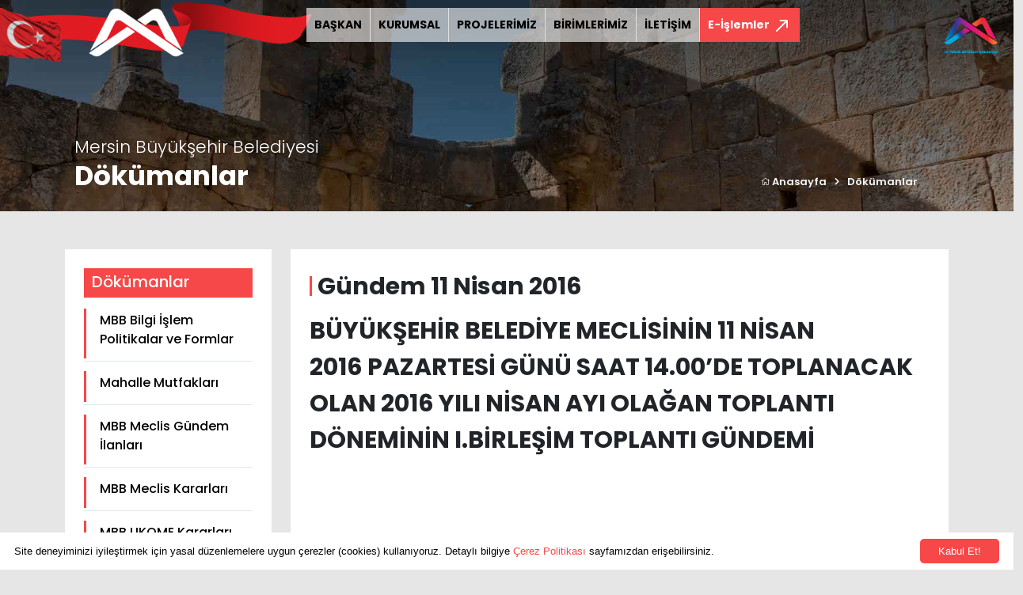

--- FILE ---
content_type: text/html; charset=UTF-8
request_url: https://www.mersin.bel.tr/dokumanlar/gundem-11-nisan-2016
body_size: 93442
content:


<!DOCTYPE html>
<html lang="tr" class="home">
    <head>
        <!-- Required meta tags -->
        <meta charset="utf-8" />
        <meta name="google-site-verification" content="McvZ339lRky5Mvc2Q81GxIw7c6gxBVOdTyBFErCLYPw" />
        <meta http-equiv="Content-Type" content="text/html; charset=iso-8859-9" />
        <meta name="google-site-verification" content="McvZ339lRky5Mvc2Q81GxIw7c6gxBVOdTyBFErCLYPw" />

		<meta name="viewport" content="width=device-width, initial-scale=1.0, user-scalable=0, minimum-scale=1.0, maximum-scale=1.0">
        
        <!-- Bootstrap CSS -->
        <link href="https://www.mersin.bel.tr/assets/site/css/bootstrap.min.css" rel="stylesheet" type="text/css" />

        <!-- fontawesome -->
        <link rel="stylesheet" href="https://pro.fontawesome.com/releases/v5.10.0/css/all.css" integrity="sha384-AYmEC3Yw5cVb3ZcuHtOA93w35dYTsvhLPVnYs9eStHfGJvOvKxVfELGroGkvsg+p" crossorigin="anonymous" />
        
		<!-- Slick CSS -->
        <link rel="stylesheet" type="text/css" href="//cdn.jsdelivr.net/npm/slick-carousel@1.8.1/slick/slick.css" />

        <!-- Custom CSS -->
        <link href="https://www.mersin.bel.tr/assets/site/css/style.css?v=1768753438" rel="stylesheet" />
		
		<!-- BEGIN: Vendor CSS-->
		<link rel="stylesheet" type="text/css" href="https://www.mersin.bel.tr/assets/site/css/vendors.min.css">
		<link rel="stylesheet" type="text/css" href="https://www.mersin.bel.tr/assets/site/css/apexcharts.css">
		<link rel="stylesheet" type="text/css" href="https://www.mersin.bel.tr/assets/site/css/flatpickr.min.css">
        <link rel="stylesheet" type="text/css" href="https://www.mersin.bel.tr/assets/site/css/fancybox.css">
		<!-- END: Vendor CSS
		
		<link rel="stylesheet" type="text/css" href="https://www.mersin.bel.tr/assets/admin/css/bootstrap-extended.css">-->
		<link rel="stylesheet" type="text/css" href="https://www.mersin.bel.tr/assets/admin/css/colors.css">
		
		
		<!-- BEGIN: Page CSS-->
		<link rel="stylesheet" type="text/css" href="https://www.mersin.bel.tr/assets/site/css/form-flat-pickr.css">
		<!-- <link rel="stylesheet" type="text/css" href="https://www.mersin.bel.tr/assets/site/css/chart-apex.css">
		END: Page CSS-->

        <link rel="preconnect" href="https://fonts.googleapis.com" />
        <link rel="preconnect" href="https://fonts.gstatic.com" crossorigin />
        <link href="https://fonts.googleapis.com/css2?family=Open+Sans:ital,wght@0,300;0,400;0,600;0,700;0,800;1,300;1,400;1,600;1,700;1,800&display=swap" rel="stylesheet" />
        <link href="https://fonts.googleapis.com/css2?family=Poppins:ital,wght@0,100;0,200;0,300;0,400;0,500;0,600;0,700;1,100;1,200;1,300;1,400;1,500;1,600&display=swap" rel="stylesheet">
        
        <title>Dökümanlar - Mersin Büyükşehir Belediyesi</title>
        <meta name="description" content=""/>
        
        <script type='text/javascript' src='https://platform-api.sharethis.com/js/sharethis.js#property=61f78aaf1e18190019e829f1&product=sop' async='async'></script>
        
    </head>
    <body>
        <!--<div class="spin"></div>-->
        <div class="header">
            <div class="container-fluid">
                <div class="row">
                    <div class="col-md-6 col-lg-4">
                        <div class="logoBox">
                            <a href="https://www.mersin.bel.tr/"><img class="logo" src="https://www.mersin.bel.tr/assets/site/img/logo.png" /></a>
                            <img class="bayrak" src="https://www.mersin.bel.tr/assets/site/img/bayrak.png" />
                            <img class="site-bayrak img-fluid" style="max-width:150px;" src="https://www.mersin.bel.tr/assets/site/img/bayrak-yeni.png">
                            <img class="site-bayrak1 img-fluid" style="max-width:100px;" src="https://www.mersin.bel.tr/assets/site/img/headerright.png">
                        </div>
                    </div>
                    
<div class="col-md-6 col-lg-8 padding-right-0">
    <!-- menü -->
    <div class="menu">
        <!-- nav -->
        <nav class="navbar navbar-expand-lg navbar-light" style="margin-top:10px;">
            <button class="navbar-toggler" type="button" data-bs-toggle="collapse" data-bs-target="#navbarNavDropdown" aria-controls="navbarNavDropdown" aria-expanded="false" aria-label="Toggle navigation">
                <span class="navbar-toggler-icon"></span>
            </button>
            <div class="collapse navbar-collapse" id="navbarNavDropdown">
                <ul class="navbar-nav">
                                            <li class="nav-item">
                            <a class="active" aria-current="page" href="https://www.mersin.bel.tr/baskan">BAŞKAN</a>
                        </li>
                                                <li class="nav-item">
                            <a class="active" aria-current="page" href="https://www.mersin.bel.tr/kurumsal">KURUMSAL</a>
                        </li>
                                                <li class="nav-item">
                            <a class="active" aria-current="page" href="https://www.mersin.bel.tr/projeler">PROJELERİMİZ</a>
                        </li>
                                                <li class="nav-item">
                            <a class="active" aria-current="page" href="https://www.mersin.bel.tr/birimler">BİRİMLERİMİZ</a>
                        </li>
                                                <li class="nav-item">
                            <a class="active" aria-current="page" href="https://www.mersin.bel.tr/iletisim">İLETİŞİM</a>
                        </li>
                                            <!--
                    <li class="nav-item">
                        <a class="active" aria-current="page" href="https://www.mersin.bel.tr/baskan">BAŞKAN</a>
                    </li>
                    <li class="nav-item dropdown dropdown-full">
                        <a class="dropdown-toggle" href="https://www.mersin.bel.tr/kurumsal" id="navbarDropdown" role="button" data-bs-toggle="dropdown" aria-expanded="false">
                            KURUMSAL
                        </a>
                        <div class="dropdown-menu">
                            <div class="dropdown-menu-item">
                                
                                <ul class="nav">
                                                                        <li class="nav-item col-3" role="presentation">
                                        <a href="https://www.mersin.bel.tr/kurumsal/belediyenin-tarihcesi" class="nav-link">Belediyenin Tarihçesi</a>
                                    </li> 
                                                                        <li class="nav-item col-3" role="presentation">
                                        <a href="https://www.mersin.bel.tr/kurumsal/sssss" class="nav-link">Başkan Danışmanları</a>
                                    </li> 
                                                                        <li class="nav-item col-3" role="presentation">
                                        <a href="https://www.mersin.bel.tr/kurumsal/belediye-encumeni" class="nav-link">Belediye Encümeni</a>
                                    </li> 
                                                                        <li class="nav-item col-3" role="presentation">
                                        <a href="https://www.mersin.bel.tr/kurumsal/belediye-etik-komisyonu" class="nav-link">Belediye Etik Komisyonu</a>
                                    </li> 
                                                                        <li class="nav-item col-3" role="presentation">
                                        <a href="https://www.mersin.bel.tr/kurumsal/teskilat-semasi" class="nav-link">Teşkilat Şeması</a>
                                    </li> 
                                                                        <li class="nav-item col-3" role="presentation">
                                        <a href="https://www.mersin.bel.tr/kurumsal/belediye-hizmetici-egitim-kurulu" class="nav-link">Belediye Hizmetiçi Eğitim Kurulu</a>
                                    </li> 
                                                                        <li class="nav-item col-3" role="presentation">
                                        <a href="https://www.mersin.bel.tr/kurumsal/belediye-kanunu" class="nav-link">Belediye Kanunu</a>
                                    </li> 
                                                                        <li class="nav-item col-3" role="presentation">
                                        <a href="https://www.mersin.bel.tr/kurumsal/belediye-komisyon-uyeleri" class="nav-link">Belediye Meclisi İhtisas Komisyon Üyeleri</a>
                                    </li> 
                                                                        <li class="nav-item col-3" role="presentation">
                                        <a href="https://www.mersin.bel.tr/kurumsal/belediye-meclisi" class="nav-link">Belediye Meclisi Üyeleri</a>
                                    </li> 
                                                                        <li class="nav-item col-3" role="presentation">
                                        <a href="https://www.mersin.bel.tr/kurumsal/meclis-baskanlik-divani" class="nav-link">Meclis Başkanlık Divanı</a>
                                    </li> 
                                                                        <li class="nav-item col-3" role="presentation">
                                        <a href="https://www.mersin.bel.tr/kurumsal/misyonumuz-ve-vizyonumuz" class="nav-link">Misyonumuz ve Vizyonumuz</a>
                                    </li> 
                                                                        <li class="nav-item col-3" role="presentation">
                                        <a href="https://www.mersin.bel.tr/kurumsal/kalite-politikamiz" class="nav-link">Yönetim Sistemleri Politikalarımız</a>
                                    </li> 
                                                                        <li class="nav-item col-3" role="presentation">
                                        <a href="https://www.mersin.bel.tr/kurumsal/ilce-belediyeler" class="nav-link">İlçe Belediyeler</a>
                                    </li> 
                                                                        <li class="nav-item col-3" role="presentation">
                                        <a href="https://www.mersin.bel.tr/kurumsal/kardes-sehirlerimiz" class="nav-link">Kardeş Şehirlerimiz</a>
                                    </li> 
                                                                        <li class="nav-item col-3" role="presentation">
                                        <a href="https://www.mersin.bel.tr/kurumsal/mahalle-muhtarliklari" class="nav-link">Mahalle Muhtarlıkları</a>
                                    </li> 
                                                                        <li class="nav-item col-3" role="presentation">
                                        <a href="https://www.mersin.bel.tr/kurumsal/mersin-belediye-amblemi" class="nav-link">Kurumsal Kimliğimiz</a>
                                    </li> 
                                                                        <li class="nav-item col-3" role="presentation">
                                        <a href="https://www.mersin.bel.tr/kurumsal/kisisel-verilerin-korunmasi" class="nav-link">Kişisel Verilerin Korunması</a>
                                    </li> 
                                                                        <li class="nav-item col-3" role="presentation">
                                        <a href="https://www.mersin.bel.tr/kurumsal/kvk-kapsaminda-aydinlatma-beyani" class="nav-link">KVK Kapsamında Aydınlatma Beyanı</a>
                                    </li> 
                                                                        <li class="nav-item col-3" role="presentation">
                                        <a href="https://www.mersin.bel.tr/kurumsal/kisisel-verilerin-islenmesi-kamera-aydinlatma-beyani" class="nav-link">Kişisel Verilerin İşlenmesi Kamera Aydınlatma Beyanı</a>
                                    </li> 
                                                                        <li class="nav-item col-3" role="presentation">
                                        <a href="https://www.mersin.bel.tr/kurumsal/yonetmelik-ve-yonergeler" class="nav-link">Yönetmelik ve Yönergeler</a>
                                    </li> 
                                                                        <li class="nav-item col-3" role="presentation">
                                        <a href="https://www.mersin.bel.tr/kurumsal/okuma-salonlari-kullanim-kosullari" class="nav-link">Okuma Salonları Kullanım Koşulları</a>
                                    </li> 
                                                                        <li class="nav-item col-3" role="presentation">
                                        <a href="https://www.mersin.bel.tr/kurumsal/bilgi-guvenligi-politikasi" class="nav-link">Bilgi Güvenliği Politikamız</a>
                                    </li> 
                                                                    </ul>

                                <div class="clear"></div>
                            </div>
                        </div>
                    </li>
                    <li class="nav-item dropdown">
                        <a class="dropdown-toggle" href="#" id="navbarDropdown" role="button" data-bs-toggle="dropdown" aria-expanded="false">
                            PROJELERİMİZ
                        </a>
                        <ul class="dropdown-menu" aria-labelledby="navbarDropdown">
                                                        <li><a class="dropdown-item" href="https://www.mersin.bel.tr/projeler/planlanan-projeler">Planlanan Projeler</a></li>
                                                        <li><a class="dropdown-item" href="https://www.mersin.bel.tr/projeler/devam-eden-projeler">Devam Eden Projeler</a></li>
                                                        <li><a class="dropdown-item" href="https://www.mersin.bel.tr/projeler/tamamlanan-projeler">Tamamlanan Projeler</a></li>
                                                    </ul>
                    </li>
                    
                    <li class="nav-item dropdown dropdown-full">
                        <a class="dropdown-toggle" href="https://www.mersin.bel.tr/birimlerimiz" id="navbarDropdown2" role="button" data-bs-toggle="dropdown" aria-expanded="false">
                            BİRİMLERİMİZ
                        </a>
                        <div class="dropdown-menu">
                            <div class="dropdown-menu-item">
                                <ul class="nav">
                                                                        <li class="nav-item col-4" role="presentation">
                                        <a href="https://www.mersin.bel.tr/birimler/genel-sekreterlik" class="nav-link h-100">Genel Sekreterlik</a>
                                    </li> 
                                                                        <li class="nav-item col-4" role="presentation">
                                        <a href="https://www.mersin.bel.tr/birimler/1-495679091" class="nav-link h-100">Afet İşleri ve Risk Yönetimi Dairesi Başkanlığı</a>
                                    </li> 
                                                                        <li class="nav-item col-4" role="presentation">
                                        <a href="https://www.mersin.bel.tr/birimler/basin-yayin-ve-halkla-iliskiler-dairesi-baskanligi" class="nav-link h-100">Basın, Yayın ve Halkla İlişkiler Dairesi Başkanlığı</a>
                                    </li> 
                                                                        <li class="nav-item col-4" role="presentation">
                                        <a href="https://www.mersin.bel.tr/birimler/bilgi-islem-dairesi-baskanligi" class="nav-link h-100">Bilgi İşlem Dairesi Başkanlığı</a>
                                    </li> 
                                                                        <li class="nav-item col-4" role="presentation">
                                        <a href="https://www.mersin.bel.tr/birimler/cevre-koruma-ve-kontrol-dairesi-baskanligi" class="nav-link h-100">Çevre Koruma ve Kontrol Dairesi Başkanlığı</a>
                                    </li> 
                                                                        <li class="nav-item col-4" role="presentation">
                                        <a href="https://www.mersin.bel.tr/birimler/destek-hizmetleri-dairesi-baskanligi" class="nav-link h-100">Destek Hizmetleri Dairesi Başkanlığı</a>
                                    </li> 
                                                                        <li class="nav-item col-4" role="presentation">
                                        <a href="https://www.mersin.bel.tr/birimler/emlak-ve-istimlak-dairesi-baskanligi" class="nav-link h-100">Emlak ve İstimlak Dairesi Başkanlığı</a>
                                    </li> 
                                                                        <li class="nav-item col-4" role="presentation">
                                        <a href="https://www.mersin.bel.tr/birimler/etut-ve-projeler-dairesi-baskanligi" class="nav-link h-100">Etüt ve Projeler Dairesi Başkanlığı</a>
                                    </li> 
                                                                        <li class="nav-item col-4" role="presentation">
                                        <a href="https://www.mersin.bel.tr/birimler/fen-isleri-dairesi-baskanligi" class="nav-link h-100">Fen İşleri Dairesi Başkanlığı</a>
                                    </li> 
                                                                        <li class="nav-item col-4" role="presentation">
                                        <a href="https://www.mersin.bel.tr/birimler/genclik-ve-spor-hizmetleri-dairesi-baskanligi" class="nav-link h-100">Gençlik ve Spor Hizmetleri Dairesi Başkanlığı</a>
                                    </li> 
                                                                        <li class="nav-item col-4" role="presentation">
                                        <a href="https://www.mersin.bel.tr/birimler/1-hukuk-musavirligi" class="nav-link h-100">1. Hukuk Müşavirliği</a>
                                    </li> 
                                                                        <li class="nav-item col-4" role="presentation">
                                        <a href="https://www.mersin.bel.tr/birimler/ic-denetim-birimi-baskanligi" class="nav-link h-100">İç Denetim Birimi Başkanlığı</a>
                                    </li> 
                                                                        <li class="nav-item col-4" role="presentation">
                                        <a href="https://www.mersin.bel.tr/birimler/imar-ve-sehircilik-dairesi-baskanligi" class="nav-link h-100">İmar ve Şehircilik Dairesi Başkanlığı</a>
                                    </li> 
                                                                        <li class="nav-item col-4" role="presentation">
                                        <a href="https://www.mersin.bel.tr/birimler/insan-kaynaklari-ve-egitim-dairesi-baskanligi" class="nav-link h-100">İnsan Kaynakları ve Eğitim Dairesi Başkanlığı</a>
                                    </li> 
                                                                        <li class="nav-item col-4" role="presentation">
                                        <a href="https://www.mersin.bel.tr/birimler/itfaiye-dairesi-baskanligi" class="nav-link h-100">İtfaiye Dairesi Başkanlığı</a>
                                    </li> 
                                                                        <li class="nav-item col-4" role="presentation">
                                        <a href="https://www.mersin.bel.tr/birimler/iklim-degisikligi-ve-sifir-atik-dairesi-baskanligi" class="nav-link h-100">İklim Değişikliği ve Sıfır Atık Dairesi Başkanlığı</a>
                                    </li> 
                                                                        <li class="nav-item col-4" role="presentation">
                                        <a href="https://www.mersin.bel.tr/birimler/kadin-ve-aile-hizmetleridairesibaskanligi" class="nav-link h-100">Kadın ve Aile Hizmetleri Dairesi Başkanlığı</a>
                                    </li> 
                                                                        <li class="nav-item col-4" role="presentation">
                                        <a href="https://www.mersin.bel.tr/birimler/kalite-yonetimi-ve-kent-arastirmalari-sube-mudurlugu" class="nav-link h-100">Kalite Yönetimi ve Kent Araştırmaları Şube Müdürlüğü</a>
                                    </li> 
                                                                        <li class="nav-item col-4" role="presentation">
                                        <a href="https://www.mersin.bel.tr/birimler/kultur-ve-sosyal-isler-dairesi-baskanligi" class="nav-link h-100">Kültür, Sanat ve Sosyal İşler Dairesi Başkanlığı</a>
                                    </li> 
                                                                        <li class="nav-item col-4" role="presentation">
                                        <a href="https://www.mersin.bel.tr/birimler/makineikmalbakimveonarimdairesibaskanligi" class="nav-link h-100">Makine İkmal, Bakım ve Onarım Dairesi Başkanlığı</a>
                                    </li> 
                                                                        <li class="nav-item col-4" role="presentation">
                                        <a href="https://www.mersin.bel.tr/birimler/mali-hizmetler-dairesi-baskanligi" class="nav-link h-100">Mali Hizmetler Dairesi Başkanlığı</a>
                                    </li> 
                                                                        <li class="nav-item col-4" role="presentation">
                                        <a href="https://www.mersin.bel.tr/birimler/mezarliklar-dairesi-baskanligi" class="nav-link h-100">Mezarlıklar Dairesi Başkanlığı</a>
                                    </li> 
                                                                        <li class="nav-item col-4" role="presentation">
                                        <a href="https://www.mersin.bel.tr/birimler/muhtarlik-isleri-dairesi-baskanligi" class="nav-link h-100">Muhtarlık İşleri Dairesi Başkanlığı</a>
                                    </li> 
                                                                        <li class="nav-item col-4" role="presentation">
                                        <a href="https://www.mersin.bel.tr/birimler/ozel-kalem-mudurlugu" class="nav-link h-100">Özel Kalem Müdürlüğü</a>
                                    </li> 
                                                                        <li class="nav-item col-4" role="presentation">
                                        <a href="https://www.mersin.bel.tr/birimler/park-ve-bahceler-dairesi-baskanligi" class="nav-link h-100">Park ve Bahçeler Dairesi Başkanlığı</a>
                                    </li> 
                                                                        <li class="nav-item col-4" role="presentation">
                                        <a href="https://www.mersin.bel.tr/birimler/protokol-ve-torenler-sube-mudurlugu" class="nav-link h-100">Protokol ve Törenler Şube Müdürlüğü</a>
                                    </li> 
                                                                        <li class="nav-item col-4" role="presentation">
                                        <a href="https://www.mersin.bel.tr/birimler/engelliler-ve-saglik-hizmetleri-dairesi-baskanligi" class="nav-link h-100">Sağlık İşleri Dairesi Başkanlığı</a>
                                    </li> 
                                                                        <li class="nav-item col-4" role="presentation">
                                        <a href="https://www.mersin.bel.tr/birimler/sosyal-hizmetler-dairesi-baskanligi" class="nav-link h-100">Sosyal Hizmetler Dairesi Başkanlığı</a>
                                    </li> 
                                                                        <li class="nav-item col-4" role="presentation">
                                        <a href="https://www.mersin.bel.tr/birimler/tarimsalhizmetleridairesi-baskanligi" class="nav-link h-100">Tarımsal Hizmetler Dairesi Başkanlığı</a>
                                    </li> 
                                                                        <li class="nav-item col-4" role="presentation">
                                        <a href="https://www.mersin.bel.tr/birimler/teftis-kurulu-baskanligi" class="nav-link h-100">Rehberlik ve Teftiş Kurulu Başkanlığı</a>
                                    </li> 
                                                                        <li class="nav-item col-4" role="presentation">
                                        <a href="https://www.mersin.bel.tr/birimler/ulasim-dairesi-baskanligi" class="nav-link h-100">Ulaşım Dairesi Başkanlığı</a>
                                    </li> 
                                                                        <li class="nav-item col-4" role="presentation">
                                        <a href="https://www.mersin.bel.tr/birimler/yol-yapim-bakim-ve-onarim-dairesi-baskanligi" class="nav-link h-100">Yol Yapım, Bakım ve Onarım Dairesi Başkanlığı</a>
                                    </li> 
                                                                        <li class="nav-item col-4" role="presentation">
                                        <a href="https://www.mersin.bel.tr/birimler/yazi-isleri-ve-kararlar-dairesi-baskanligi" class="nav-link h-100">Yazı işleri ve Kararlar Dairesi Başkanlığı</a>
                                    </li> 
                                                                        <li class="nav-item col-4" role="presentation">
                                        <a href="https://www.mersin.bel.tr/birimler/zabita-dairesi-baskanligi" class="nav-link h-100">Zabıta Dairesi Başkanlığı</a>
                                    </li> 
                                                                        <li class="nav-item col-4" role="presentation">
                                        <a href="https://www.mersin.bel.tr/birimler/1-946937671" class="nav-link h-100">Veteriner İşleri Dairesi Başkanlığı</a>
                                    </li> 
                                                                    </ul>

                                <div class="clear"></div>
                            </div>
                        </div>
                    </li>
                    
                    <li class="nav-item">
                        <a href="#">İLETİŞİM</a>
                    </li>
                    -->
                </ul>
            </div>
            <nav class="navbar eislemobile">
                <a class="eislemler" href="#" data-bs-toggle="modal" data-bs-target="#eislemler">
                    <span class="eislemlerMenu">
                        E-İşlemler                    </span>
                    <img src="https://www.mersin.bel.tr/assets/site/img/icon/path.png" />
                </a>
            </nav>
        </nav>
        <!-- nav -->
    </div>
    <!-- menü -->
</div>

<!--
<div class="lang">
        <a href="https://www.mersin.bel.tr/?lang=en">EN</a>
        
</div>
-->                        
                </div>
            </div>
        </div><section class="breadcrumb">
    <div class="row">
        <div class="col-lg-12 col-md-12">
            <img class="img-responsive" src="https://www.mersin.bel.tr/assets/site/img/headerbg.jpg" />
            <div class="container position-relative">
                <div class="title">
                    <span class="style-9">Mersin Büyükşehir Belediyesi</span>
                    <h2>Dökümanlar</h2>
                </div>
                <ul class="breadcrumb-li  px-5">
                    <li>
                        <a href="https://www.mersin.bel.tr/"> <i class="fal fa-home"></i> Anasayfa</a>
                    </li>
                    <li>
                        <i class="fas fa-chevron-right"></i>
                    </li>
                    <li> <a href="https://www.mersin.bel.tr/dokumanlar">Dökümanlar</a></li>
                </ul>
            </div>
        </div>
    </div>
</section>
<!-- breadcrumb -->

<section class="page">
    <div class="container">
        <div class="row">


            <div class="col-lg-3 col-md-12">
                <div class="sidebar bg-white mt-5 mb-4 px-4 py-4">
                    <h5 class="border-bottom pb-2 mb-3" style=" background: #f64848; color:#FFF; padding: 5px 10px;">Dökümanlar</h5>
                    <ul>
                                                    <li>
                                <a style="" href="https://www.mersin.bel.tr/dokumanlar/mbb-bilgi-islem-politikalar-ve-formlar">MBB Bilgi İşlem Politikalar ve Formlar</a>
                            </li>
                                                    <li>
                                <a style="" href="https://www.mersin.bel.tr/dokumanlar/mahalle-mutfaklari-691963676">Mahalle Mutfakları</a>
                            </li>
                                                    <li>
                                <a style="" href="https://www.mersin.bel.tr/dokumanlar/mbb-meclis-gundem-ilanlari">MBB Meclis Gündem İlanları</a>
                            </li>
                                                    <li>
                                <a style="" href="https://www.mersin.bel.tr/dokumanlar/meclis-kararlari">MBB Meclis Kararları</a>
                            </li>
                                                    <li>
                                <a style="" href="https://www.mersin.bel.tr/dokumanlar/mbb-ukome-kararlari">MBB UKOME Kararları</a>
                            </li>
                                                    <li>
                                <a style="" href="https://www.mersin.bel.tr/dokumanlar/mbb-ihtisas-komisyon-raporlari">MBB İhtisas Komisyon Raporları</a>
                            </li>
                                                    <li>
                                <a style="" href="https://www.mersin.bel.tr/dokumanlar/mbb-butce">MBB Bütçe</a>
                            </li>
                                                    <li>
                                <a style="" href="https://www.mersin.bel.tr/dokumanlar/mbb-faaliyet-raporlari">MBB Faaliyet Raporları</a>
                            </li>
                                                    <li>
                                <a style="" href="https://www.mersin.bel.tr/dokumanlar/mbb-mali-yili-kesin-hesap-cetveli">MBB Mali Yılı Kesin Hesap Cetveli</a>
                            </li>
                                                    <li>
                                <a style="" href="https://www.mersin.bel.tr/dokumanlar/mbb-harc-ve-ucret-tarifeleri">MBB Harç ve Ücret Tarifeleri</a>
                            </li>
                                                    <li>
                                <a style="" href="https://www.mersin.bel.tr/dokumanlar/mbb-performans-programi-2014254489">MBB Performans Programı</a>
                            </li>
                                                    <li>
                                <a style="" href="https://www.mersin.bel.tr/dokumanlar/mbb-kevsk-kurul-kararlari-1501431496">MBB KEVSK Kurul Kararları</a>
                            </li>
                                                    <li>
                                <a style="" href="https://www.mersin.bel.tr/dokumanlar/mbb-stratejik-plan">MBB Stratejik Plan</a>
                            </li>
                                                    <li>
                                <a style="" href="https://www.mersin.bel.tr/dokumanlar/mbb-hizmet-standardi-ve-envanteri">MBB Hizmet Standardı ve Envanteri</a>
                            </li>
                                                    <li>
                                <a style="" href="https://www.mersin.bel.tr/dokumanlar/mbb-mali-durum-ve-beklentiler">MBB Mali Durum ve Beklentiler</a>
                            </li>
                                                    <li>
                                <a style="" href="https://www.mersin.bel.tr/dokumanlar/mbb-dilekceler-formlar">MBB Dilekçeler-Formlar</a>
                            </li>
                                                    <li>
                                <a style="" href="https://www.mersin.bel.tr/dokumanlar/mevzuat">Mevzuat</a>
                            </li>
                                                    <li>
                                <a style="" href="https://www.mersin.bel.tr/dokumanlar/mbb-aykome-genel-kurul-kararlari">MBB AYKOME Genel Kurul Kararları</a>
                            </li>
                                                    <li>
                                <a style="" href="https://www.mersin.bel.tr/dokumanlar/mbb-itfaiye-aylik-calisma-raporu">MBB İtfaiye Aylık Çalışma Raporu</a>
                            </li>
                                                    <li>
                                <a style="" href="https://www.mersin.bel.tr/dokumanlar/mbb-plan-aski-ilani---arsiv">MBB Plan Askı İlanı - Arşiv</a>
                            </li>
                                                    <li>
                                <a style="" href="https://www.mersin.bel.tr/dokumanlar/mbb-basin-gundemi">Günlük Medya Raporu</a>
                            </li>
                                                    <li>
                                <a style="" href="https://www.mersin.bel.tr/dokumanlar/ic-kontrol">İç Kontrol</a>
                            </li>
                                                    <li>
                                <a style="" href="https://www.mersin.bel.tr/dokumanlar/mbb-yerel-esitlik-eylem-plani-482183927">MBB Yerel Eşitlik Eylem Planı</a>
                            </li>
                                                    <li>
                                <a style="" href="https://www.mersin.bel.tr/dokumanlar/ic-tetkikci-degerlendirme-formu-702469024">İç Tetkikçi Değerlendirme Formu</a>
                            </li>
                                                    <li>
                                <a style="" href="https://www.mersin.bel.tr/dokumanlar/mbb-yol-yapim-bakim-ve-onarim-daire-baskanligi-kalite-labaratuvar-formlari-1952115968">MBB Yol Yapım Bakım ve Onarım Daire Başkanlığı  Kalite Labaratuvar Formları</a>
                            </li>
                                                    <li>
                                <a style="" href="https://www.mersin.bel.tr/dokumanlar/mbb-is-sagligi-ve-guvenligi-847021477">MBB İş Sağlığı ve Güvenliği</a>
                            </li>
                                                    <li>
                                <a style="" href="https://www.mersin.bel.tr/dokumanlar/hizmet-ici-egitim-1457272249">Hizmet İçi Eğitim</a>
                            </li>
                                                    <li>
                                <a style="" href="https://www.mersin.bel.tr/dokumanlar/iklim-degisikligi-ve-sifir-atik-1434579387">İklim Değişikliği ve Sıfır Atık</a>
                            </li>
                        
                    </ul>
                </div>

                            </div>

            <div class="col-lg-9 col-md-12">

                <div class="content  bg-white px-4 py-4 mt-5">
                    <h1 class="new-page-title">Gündem 11 Nisan 2016</h1>
                    <div class="content_detail"><h1>B&Uuml;Y&Uuml;KŞEHİR BELEDİYE MECLİSİNİN 11 NİSAN 2016&nbsp;PAZARTESİ&nbsp;G&Uuml;N&Uuml; SAAT 14.00&rsquo;DE TOPLANACAK OLAN 2016 YILI NİSAN&nbsp;AYI&nbsp;OLAĞAN TOPLANTI D&Ouml;NEMİNİN I.BİRLEŞİM TOPLANTI G&Uuml;NDEMİ</h1><br/><br/><p>&nbsp;</p><br/><br/><h4>&nbsp;</h4><br/><br/><h4>01-&nbsp; A&ccedil;ılış ve yoklama,</h4><br/><br/><h4>02-&nbsp; Bir &ouml;nceki tutanak &ouml;zetinin g&ouml;r&uuml;ş&uuml;lmesi,</h4><br/><br/><h4>03- Birimlerden gelen konuların g&ouml;r&uuml;ş&uuml;lmesi,</h4><br/><br/><h4>04- Komisyonlardan gelen konuların g&ouml;r&uuml;ş&uuml;lmesi.</h4><br/><br/><p>&nbsp;</p><br/><br/><p>&nbsp;</p><br/><br/><p>&nbsp;</p><br/><br/><h4><strong>Burhanettin KOCAMAZ</strong></h4><br/><br/><h4><strong>B&uuml;y&uuml;kşehir Belediye Başkanı</strong></h4><br/><br/><p>&nbsp;</p><br/><br/><p>&nbsp;</p><br/><br/><h2>B&Uuml;Y&Uuml;KŞEHİR BELEDİYE MECLİSİ&#39;NİN 11 NİSAN 2016 PAZARTESİ G&Uuml;N&Uuml; YAPILACAK MECLİS TOPLANTISINDA G&Ouml;R&Uuml;Ş&Uuml;LECEK OLAN&nbsp;İDARE TEKLİFLERİNE AİT MECLİS G&Uuml;NDEMİ</h2><br/><br/><h4>&nbsp;</h4><br/><br/><h4>01-&nbsp;&nbsp;&nbsp; Aydıncık Belediyesi tarafından 4 Haziran 2016 tarihinde ger&ccedil;ekleştirilecek olan Uluslararası &ldquo;4. K&uuml;lt&uuml;r ve Tarım Festivali&rdquo; i&ccedil;in Belediyemiz K&uuml;lt&uuml;r ve Sosyal İşler Dairesi Başkanlığı&rsquo;nın ilgili b&uuml;t&ccedil;esinden maddi destek verilmesi ile ilgili teklifin g&ouml;r&uuml;ş&uuml;lmesi,</h4><br/><br/><h4>02-&nbsp;&nbsp;&nbsp; Silifke K&uuml;lt&uuml;r Haftası D&uuml;zenleme ve Y&uuml;r&uuml;tme Komitesi&rsquo;nin yazıları ile; 20-26 Mayıs 2016 tarihleri arasında ger&ccedil;ekleştirilecek olan &ldquo;43. Uluslararası Silifke K&uuml;lt&uuml;r Haftası&rdquo; i&ccedil;in Belediyemiz K&uuml;lt&uuml;r ve Sosyal İşler Dairesi Başkanlığı&rsquo;nın ilgili b&uuml;t&ccedil;esinden 75.000,00 TL&nbsp; maddi destek verilmesi ile ilgili teklifin g&ouml;r&uuml;ş&uuml;lmesi,</h4><br/><br/><h4>03-&nbsp;&nbsp;&nbsp; Emlak ve İstimlak Dairesi Başkanlığı&rsquo;nın yazıları ile; İlimiz, Erdemli İl&ccedil;esi, T&ouml;m&uuml;k Mahallesi 8. Sokakta bulunan m&uuml;lga T&ouml;m&uuml;k Belediyesi Hizmet Binası zemin katında bulunan 1/D No.lu odanın muhtarlık hizmetlerinde kullanılmak &uuml;zere T&ouml;m&uuml;k Mahalle Muhtarlığı&rsquo;na bedelsiz olarak 5 yıllığına tahsis edilmesi ile ilgili teklifin g&ouml;r&uuml;ş&uuml;lmesi,</h4><br/><br/><h4>04-&nbsp;&nbsp;&nbsp; Emlak ve İstimlak Dairesi Başkanlığı&rsquo;nın yazıları ile; İlimiz, Tarsus İl&ccedil;esi, B&ouml;ğr&uuml;eğri Mahallesi, Tokalıtaş Mevkii, 116 ada, 39 parselde arsa vasfında kayıtlı 3.390,00 m2 y&uuml;z&ouml;l&ccedil;&uuml;ml&uuml; arsa &uuml;zerinde bulunan ilk&ouml;ğretim, anaokulu ve lojman olarak kullanılan 220,00m2&rsquo;lik kısmının ilk&ouml;ğretim, anasınıfı ve lojman olarak kullanımının devam edebilmesi amacı ile Eğitim M&uuml;d&uuml;rl&uuml;ğ&uuml;&rsquo;ne bedelsiz olarak 20 (yirmi) yıllığına tahsis edilebilmesi ile ilgili teklifin g&ouml;r&uuml;ş&uuml;lmesi,</h4><br/><br/><h4>05-&nbsp;&nbsp;&nbsp; Fen İşleri Dairesi Başkanlığı&rsquo;nın Mevcut Parkların Islahı ve Yeni Parkların Yapımı tertibinden, Park ve Bah&ccedil;eler Dairesi Başkanlığı&rsquo;nın Mevcut Parkların Islahı ve Yeni Parkların Yapımı tertibine &ouml;denek aktarılması ile ilgili teklifin g&ouml;r&uuml;ş&uuml;lmesi,</h4><br/><br/><h4>06-&nbsp;&nbsp;&nbsp;&nbsp;Mersin Valiliği İl Mahalli İdareler M&uuml;d&uuml;rl&uuml;ğ&uuml;&rsquo;n&uuml;n, Toroslar İl&ccedil;esi, Yalınayak Mahallesi, 3405 ada, 5 parsele ilişkin 1/5000 &ouml;l&ccedil;ekli nazım imar planı ve 1/1000 &ouml;l&ccedil;ekli uygulama imar planı plan tadilatı ile ilgili teklifinin g&ouml;r&uuml;ş&uuml;lmesi,</h4><br/><br/><h4>07-&nbsp;&nbsp;&nbsp;&nbsp;Akdeniz İl&ccedil;esi, Barış Mahallesi ile Mahmudiye Mahallelerini birbirinden ayıran ve Bah&ccedil;eler Caddesi ile Burhan Felek Caddesi&rsquo;nin kesiştiği kavşağa Şehit Astsubay &Uuml;st &Ccedil;vş. &Ouml;mer KOCA isminin verilmesi&nbsp; ile ilgili teklifin g&ouml;r&uuml;ş&uuml;lmesi,</h4><br/><br/><h4>08-&nbsp;&nbsp;&nbsp;&nbsp;Mersin İli, Silifke İl&ccedil;esi, Uzuncabur&ccedil; Mahallesi sınırları i&ccedil;erisinde bulunan 234 No.lu parsele ilişkin Silifke Kaymakamlığı İl&ccedil;e M&uuml;ft&uuml;l&uuml;ğ&uuml; &lsquo;n&uuml;n 05.09.2014 tarih 10163 sayılı yazısı doğrultusunda İdaremizce hazırlanan koruma ama&ccedil;lı 1/5000 &ouml;l&ccedil;ekli nazım imar planı değişikliği ve koruma ama&ccedil;lı 1/1000 &ouml;l&ccedil;ekli uygulama imar planı değişikliği ile ilgili teklifin g&ouml;r&uuml;ş&uuml;lmesi,</h4><br/><br/><h4>09-&nbsp;&nbsp;&nbsp;&nbsp;Mersin B&uuml;y&uuml;kşehir Belediye Meclisi&rsquo;nin 12.02.2016 tarih ve 155 sayılı kararına askı s&uuml;resi i&ccedil;erisinde yapılan 1 (bir) adet itiraz ile ilgili teklifin g&ouml;r&uuml;ş&uuml;lmesi,</h4><br/><br/><h4>10-&nbsp;&nbsp;&nbsp;&nbsp;Mersin Valiliği İl Milli Eğitim M&uuml;d&uuml;rl&uuml;ğ&uuml;&rsquo;n&uuml;n 17.12.2015 tarih ve 70882455-755 &ndash; E.10031475 sayılı yazısı doğrultusunda; Silifke İl&ccedil;esi, Tosmurlu Mahallesi sınırları i&ccedil;erisinde bulunan, m&uuml;lkiyeti Orman Bakanlığı&rsquo;na ait 34.000 m2&nbsp;alana ilişkin İdaremizce hazırlanan 1/5000 &ouml;l&ccedil;ekli nazım imar planı ve 1/1000 &ouml;l&ccedil;ekli uygulama imar planı değişikliği ile ilgili teklifin g&ouml;r&uuml;ş&uuml;lmesi,</h4><br/><br/><h4>11-&nbsp;&nbsp;&nbsp;&nbsp;Gen&ccedil;lik ve Spor Bakanlığı Spor Genel M&uuml;d&uuml;rl&uuml;ğ&uuml;&rsquo;n&uuml;n 17.03.2015 tarih ve 13349544-754-5662 sayılı yazısı doğrultusunda; Silifke İl&ccedil;e Stadyumu&rsquo;nun yer aldığı 245 ada, 272 parsel ve &ccedil;evresine ilişkin İdaremizce hazırlanan 1/5000 &ouml;l&ccedil;ekli nazım imar planı ve 1/1000 &ouml;l&ccedil;ekli uygulama imar planı değişikliği ile ilgili teklifin g&ouml;r&uuml;ş&uuml;lmesi,</h4><br/><br/><h4>12-&nbsp;&nbsp;&nbsp;&nbsp;Mersin Su ve Kanalizasyon İdaresi Genel M&uuml;d&uuml;rl&uuml;ğ&uuml;&rsquo;n&uuml;n 10.12.2015 tarih ve 9066 sayılı yazıları doğrultusunda; Silifke İl&ccedil;esi, Kapızlı Mahallesi, 35-1865 No.lu parseller ve &ccedil;evresine ilişkin İdaremizce hazırlanan 1/1000 &ouml;l&ccedil;ekli uygulama imar planı revizyonu ve 1/5000 &ouml;l&ccedil;ekli nazım imar planı revizyonu ile ilgili teklifin g&ouml;r&uuml;ş&uuml;lmesi,</h4><br/><br/><h4>13-&nbsp;&nbsp;&nbsp;&nbsp;Mersin İli, Mezitli İl&ccedil;esi, Mezitli Mahallesi, Konuş Mevkii, 29 K.III.A pafta, 685 ada, 1 ve 4 parsellere ilişkin 1/5000 &ouml;l&ccedil;ekli nazım imar planında plan değişikliği ile ilgili teklifin g&ouml;r&uuml;ş&uuml;lmesi,</h4><br/><br/><h4>14-&nbsp;&nbsp;&nbsp;&nbsp;Mersin İli, &Ccedil;amlıyayla İl&ccedil;esi, Sarıkavak Mahallesi, N33.d.14.b pafta, 676 parsele ilişkin 1/5000 &ouml;l&ccedil;ekli nazım imar planında plan tadilatı ile ilgili teklifin g&ouml;r&uuml;ş&uuml;lmesi,</h4><br/><br/><h4>15-&nbsp;&nbsp;&nbsp;&nbsp;Yenişehir Belediye Meclisi&rsquo;nin 07.03.2016 tarih ve 38 sayılı kararı ile; Mersin İli, Yenişehir İl&ccedil;esi, &Ccedil;iftlik K&ouml;y&uuml;, 18-I-4, 18-H-3 pafta, 8166 ada, 1-2-3 parseller ve 8171 ada, 1 parsele ilişkin 1/1000 &ouml;l&ccedil;ekli uygulama imar planında plan tadilatı ile ilgili teklifin g&ouml;r&uuml;ş&uuml;lmesi,</h4><br/><br/><h4>16-&nbsp;&nbsp;&nbsp;&nbsp;Yenişehir Belediye Meclisi&rsquo;nin 07.03.2016 tarih ve 39 sayılı kararı ile; Mersin İli, Yenişehir İl&ccedil;esi, Menteş Mahallesi, 18-J-3 pafta, 1124 ve 115 numaralı parsellere ilişkin 1/1000 &ouml;l&ccedil;ekli uygulama imar planında plan tadilatı ile ilgili teklifin g&ouml;r&uuml;ş&uuml;lmesi,</h4><br/><br/><h4>17-&nbsp;&nbsp;&nbsp;&nbsp;Mezitli Belediye Meclisi&rsquo;nin 07.03.2016 tarih ve 42 sayılı kararı ile; Mersin İli, Mezitli İl&ccedil;esi, Davultepe Mahallesi, 542 ada, 12 numaralı parsele ilişkin 1/1000 &ouml;l&ccedil;ekli uygulama imar planında plan tadilatı ile ilgili teklifin g&ouml;r&uuml;ş&uuml;lmesi,</h4><br/><br/><h4>18-&nbsp;&nbsp;&nbsp;&nbsp;Mersin İli, Erdemli İl&ccedil;esi, &Ccedil;eşmeli Mahallesi, 374 ada, 1 parsel ve 375 ada, 1 numaralı parsele ilişkin idaremizce hazırlanan 1/1000 &ouml;l&ccedil;ekli uygulama imar planı ve 1/5000 &ouml;l&ccedil;ekli nazım imar planında plan değişikliği ile ilgili teklifin g&ouml;r&uuml;ş&uuml;lmesi,</h4><br/><br/><h4>19-&nbsp;&nbsp;&nbsp;&nbsp;Mersin İli, &Ccedil;amlıyayla İl&ccedil;esi, Sarıkavak Mahallesi, N33.d.14.c pafta, 137 numaralı parsele ilişkin 1/5000 &ouml;l&ccedil;ekli nazım imar planında plan tadilatı ile ilgili teklifin g&ouml;r&uuml;ş&uuml;lmesi,</h4><br/><br/><h4>20-&nbsp;&nbsp;&nbsp;&nbsp;Erdemli Belediye Meclisi&rsquo;nin 01.03.2016 tarih ve 41 sayılı kararı ile kabul edilen; Mersin İli, Erdemli İl&ccedil;esi, Alata Mahallesi, 656 ada, 6-7-8-9-10 numaralı parsellere ilişkin 1/1000 &ouml;l&ccedil;ekli uygulama imar planında plan tadilatı ile ilgili teklifin g&ouml;r&uuml;ş&uuml;lmesi,</h4><br/><br/><h4>21-&nbsp;&nbsp;&nbsp;&nbsp;Erdemli Belediye Meclisi&rsquo;nin 01.03.2016 tarih ve 40 sayılı kararı ile kabul edilen; Mersin İli, Erdemli İl&ccedil;esi, Alata Mahallesi, 349 ada, 3 numaralı parsele ilişkin 1/1000 &ouml;l&ccedil;ekli uygulama imar planında plan tadilatı ile ilgili teklifin g&ouml;r&uuml;ş&uuml;lmesi,</h4><br/><br/><h4>22-&nbsp;&nbsp;&nbsp;&nbsp;Tapunun Mersin İli, Akdeniz İl&ccedil;esi, Yaka Mahallesi, &Ccedil;omak Mevkii, 121 ada, 5-6-7-8-9-10-20-21-22 numaralı parsellere ilişkin 1/5000 &ouml;l&ccedil;ekli nazım imar planında plan değişikliği ile ilgili teklifin g&ouml;r&uuml;ş&uuml;lmesi,</h4><br/><br/><h4>23-&nbsp;&nbsp;&nbsp;&nbsp;Yenişehir Belediye Meclisi&rsquo;nin 07.03.2016 tarih ve 40 sayılı kararı ile; Mersin İli, Yenişehir İl&ccedil;esi, Limonluk Mahallesi, 19 K-I pafta, İstemihan Talay Caddesi&rsquo;ni 3. &Ccedil;evreyolu&rsquo;na bağlayan 18. Cadde &uuml;zerine isabet eden 1. Derece Arkeolojik Sit Alanı&rsquo;na ilişkin 1/1000 &ouml;l&ccedil;ekli uygulama imar planında plan tadilatı ile ilgili teklifin g&ouml;r&uuml;ş&uuml;lmesi,</h4><br/><br/><h4>24-&nbsp;&nbsp;&nbsp;&nbsp;MESKİ Genel M&uuml;d&uuml;rl&uuml;ğ&uuml;, Yazı İşleri ve Kararlar Şube M&uuml;d&uuml;rl&uuml;ğ&uuml;&rsquo;n&uuml;n yazıları ile; E 2 Grubuna g&ouml;re hazırlanmış olan MESKİ Genel M&uuml;d&uuml;rl&uuml;ğ&uuml;&rsquo;ne ait kadro ihdas cetveli ile ilgili teklifin g&ouml;r&uuml;ş&uuml;lmesi,</h4><br/><br/><h4>25-&nbsp;&nbsp;&nbsp;&nbsp;Tapunun Mersin İli, Mut İl&ccedil;esi, K&uuml;rk&ccedil;&uuml; Mahallesi, 112 ada, 535 No.lu parsele ilişkin 1/5000 &ouml;l&ccedil;ekli nazım imar planında plan tadilatı ile ilgili teklifin g&ouml;r&uuml;ş&uuml;lmesi,</h4><br/><br/><h4>26-&nbsp;&nbsp;&nbsp;&nbsp;&Ccedil;evre Koruma ve Kontrol Dairesi Başkanlığı&rsquo;nın yazıları ile; &ldquo;Gemi ve Deniz Ara&ccedil;ları Atık Alım &Uuml;cret Tarifesi&rdquo; ile ilgili teklifin g&ouml;r&uuml;ş&uuml;lmesi,</h4><br/><br/><h4>27-&nbsp;&nbsp;&nbsp;&nbsp;Toroslar Belediye Meclisi&rsquo;nin 04.03.2016 tarih ve 33 sayılı kararı ile kabul edilen; Mersin İli, Toroslar İl&ccedil;esi&rsquo;nde muhtelif yerlerde 10 adet trafo alanı işaretlenmesine ilişkin&nbsp; 1/1000 &ouml;l&ccedil;ekli uygulama imar planında plan tadilatı ile ilgili teklifin g&ouml;r&uuml;ş&uuml;lmesi,</h4><br/><br/><h4>28-&nbsp;&nbsp;&nbsp;&nbsp;Tarsus Belediye Meclisi&rsquo;nin 01.04.2016 tarih ve 2016/4-1(49) sayılı kararı ile kabul edilen; Mersin İli, Tarsus İl&ccedil;esi, İncirlikuyu Mahallesi, 123 ada, 1-2-3-4-5-6-7-8-9-10 No.lu parsellere ilişkin 1/1000 &ouml;l&ccedil;ekli uygulama imar planında plan tadilatı ile ilgili teklifin g&ouml;r&uuml;ş&uuml;lmesi,</h4><br/><br/><h4>29-&nbsp;&nbsp;&nbsp;&nbsp;MERULAŞ A.Ş.nin sermaye arttırımı ile ilgili teklifin g&ouml;r&uuml;ş&uuml;lmesi,</h4><br/><br/><h4>30-&nbsp;&nbsp;&nbsp; MBB Programlarında yer alan projelerle ilgili g&uuml;ndemde yer alan katlı kavşaklar ve g&uuml;ndeme alınacak projelerle ilgili altyapı kurum ve kuruluşlarınca yapılacak deplasmanlar nedeniyle oluşacak zemin tahrip bedeli, ruhsat harcı, keşif bedeli gibi kazı ruhsat bedellerinin ilgili kurumlardan alınmaması ile ilgili teklifin g&ouml;r&uuml;ş&uuml;lmesi,</h4><br/><br/><h4>31-&nbsp;&nbsp;&nbsp; 2016 Mali Yılı B&uuml;t&ccedil;esinde Destek Hizmetleri Dairesi Başkanlığı&rsquo;nda birleştirilen &ouml;deneklerin ilgili daire başkanlıklarına aktarılması ile ilgili teklifin g&ouml;r&uuml;ş&uuml;lmesi.</h4><br/><br/><p>&nbsp;</p><br/><br/><h2>B&Uuml;Y&Uuml;KŞEHİR BELEDİYE MECLİSİ&#39;NİN 11 NİSAN 2016 PAZARTESİ G&Uuml;N&Uuml; YAPILACAK MECLİS TOPLANTISINDA G&Ouml;R&Uuml;Ş&Uuml;LECEK OLAN&nbsp;KOMİSYON RAPORLARINA AİT MECLİS G&Uuml;NDEMİ</h2><br/><br/><h4>&nbsp;</h4><br/><br/><h4>01-&nbsp;&nbsp;&nbsp; Mersin İli, Toroslar İl&ccedil;esi, Kurudere Mahallesi, 187- 188 No.lu parsellere ilişkin 1/5000 &ouml;l&ccedil;ekli nazım imar planında plan tadilatı ile ilgili İmar ve Bayındırlık Komisyonu ile &Ccedil;evre ve Sağlık Komisyonu m&uuml;şterek raporunun g&ouml;r&uuml;ş&uuml;lmesi,</h4><br/><br/><h4>02-&nbsp;&nbsp;&nbsp; Mersin İli,&nbsp; Toroslar İl&ccedil;esi,&nbsp; Arslank&ouml;y Mahallesi, 237 ada,&nbsp; 1-2-3 No.lu parseller ve &ccedil;evresine ilişkin 1/5000 &ouml;l&ccedil;ekli nazım&nbsp; imar&nbsp; planı&nbsp; ve 1/1000&nbsp; &ouml;l&ccedil;ekli&nbsp; uygulama&nbsp; imar&nbsp; planında plan tadilatı ile ilgili İmar ve Bayındırlık Komisyonu ile &Ccedil;evre ve Sağlık Komisyonu m&uuml;şterek raporunun g&ouml;r&uuml;ş&uuml;lmesi,</h4><br/><br/><h4>03-&nbsp;&nbsp;&nbsp; Mersin İli, Tarsus İl&ccedil;esi, Caminur Mahallesi, 255-256-257-522-523-614 ve 302 adaları kapsayan b&ouml;lgeye ilişkin 1/1000 &ouml;l&ccedil;ekli uygulama imar planı değişikliği ile ilgili İmar ve Bayındırlık Komisyonu ile &Ccedil;evre ve Sağlık Komisyonu m&uuml;şterek raporunun g&ouml;r&uuml;ş&uuml;lmesi,</h4><br/><br/><h4>04-&nbsp;&nbsp;&nbsp; Mersin İli, Tarsus İl&ccedil;esi, Kuş&ccedil;ular Mahallesi ile Adana İli, Karaisalı İl&ccedil;esi, Kıralan Mahallesi&rsquo;ni birbirine bağlayan yolun İlimiz sınırlarında kalan 3,5 km&rsquo;lik kısmının yol ağına alınarak; B&uuml;y&uuml;kşehir Belediyesi hizmet alanına dahil edilmesi ile ilgili İmar ve Bayındırlık Komisyonu ile Ulaşım Komisyonu m&uuml;şterek raporunun g&ouml;r&uuml;ş&uuml;lmesi,</h4><br/><br/><h4>05-&nbsp;&nbsp;&nbsp; Mersin İli, Erdemli İl&ccedil;esi, Ayaş Mahallesi, 14 pafta, 741-850-743-819 ve 788 No.lu parsellere ilişkin 1/1000 &ouml;l&ccedil;ekli uygulama imar planı değişiklik teklifi ile ilgili İmar ve Bayındırlık Komisyonu ile &Ccedil;evre ve Sağlık Komisyonu m&uuml;şterek raporunun g&ouml;r&uuml;ş&uuml;lmesi,</h4><br/><br/><h4>06-&nbsp;&nbsp;&nbsp;&nbsp;Mersin İli, Erdemli İl&ccedil;esi, T&ouml;m&uuml;k Mahallesi, 320 ada, 7 parsel ve 37 ada, 16-17-18 numaralı parsellere ilişkin 1/5000 &ouml;l&ccedil;ekli nazım imar planı ve 1/1000 &ouml;l&ccedil;ekli uygulama imar planı değişiklik teklifi ile ilgili İmar ve Bayındırlık Komisyonu ile &Ccedil;evre ve Sağlık Komisyonu m&uuml;şterek raporunun g&ouml;r&uuml;ş&uuml;lmesi,</h4><br/><br/><h4>07-&nbsp;&nbsp;&nbsp;&nbsp;Mersin İli, G&uuml;lnar İl&ccedil;esi, Bozağa&ccedil; Mahallesi, 155 ada, 13 No.lu parsel; 156 ada, 13 No.lu parsele ilişkin 1/1000 &ouml;l&ccedil;ekli uygulama imar planı teklifi ile ilgili İmar ve Bayındırlık Komisyonu ile &Ccedil;evre ve Sağlık Komisyonu m&uuml;şterek raporunun g&ouml;r&uuml;ş&uuml;lmesi,</h4><br/><br/><h4>08-&nbsp;&nbsp;&nbsp;&nbsp;Mersin İli, G&uuml;lnar İl&ccedil;esi, Bozağa&ccedil; Mahallesi, 150 ada, 20-32-33-40 No.lu parseller ve 139 ada, 208 No.lu parsele ilişkin 1/1000 &ouml;l&ccedil;ekli uygulama imar planı teklifi ile ilgili İmar ve Bayındırlık Komisyonu ile &Ccedil;evre ve Sağlık Komisyonu m&uuml;şterek raporunun g&ouml;r&uuml;ş&uuml;lmesi,</h4><br/><br/><h4>09-&nbsp;&nbsp;&nbsp;&nbsp;Mersin İli, G&uuml;lnar İl&ccedil;esi, Ayvalı&nbsp; Mahallesi, Tırnak Yolu mevkii, 321 ada, 1 No.lu parsele ilişkin 1/5000 &ouml;l&ccedil;ekli nazım&nbsp; imar planı ve 1/1000 &ouml;l&ccedil;ekli uygulama imar planı değişiklik teklifi ile ilgili İmar ve Bayındırlık Komisyonu ile Tarım ve Hayvancılık Komisyonu m&uuml;şterek raporunun g&ouml;r&uuml;ş&uuml;lmesi,</h4><br/><br/><h4>10-&nbsp;&nbsp;&nbsp;&nbsp;Mersin İli, G&uuml;lnar İl&ccedil;esi, Dayıcık&nbsp; Mahallesi, 135 ada, 6 ve 10 No.lu parsellere ilişkin 1/5000 &ouml;l&ccedil;ekli nazım&nbsp; imar planı değişiklik teklifi ile ilgili İmar ve Bayındırlık Komisyonu ile &Ccedil;evre ve Sağlık Komisyonu m&uuml;şterek raporunun g&ouml;r&uuml;ş&uuml;lmesi,</h4><br/><br/><h4>11-&nbsp;&nbsp;&nbsp;&nbsp;Mersin İli, Anamur İl&ccedil;esi, Kalın&ouml;ren Mahallesi, 421 ve 422 No.lu parsellere ilişkin 1/5000 &ouml;l&ccedil;ekli nazım imar planı değişiklik teklifi ile ilgili İmar ve Bayındırlık Komisyonu ile &Ccedil;evre ve Sağlık Komisyonu m&uuml;şterek raporunun g&ouml;r&uuml;ş&uuml;lmesi,</h4><br/><br/><h4>12-&nbsp;&nbsp;&nbsp;&nbsp;Mersin İli, Anamur İl&ccedil;esi, Bah&ccedil;e Mahallesi, 165 ada, 1 ve 2 No.lu parseller, 166 ada, 2-3-4-8-9-10 No.lu parseller ile 218 ada, 1 No.lu parsele ilişkin 1/5000 &ouml;l&ccedil;ekli nazım imar planı değişikliği teklifi ile ilgili İmar ve Bayındırlık Komisyon raporunun g&ouml;r&uuml;ş&uuml;lmesi,</h4><br/><br/><h4>13-&nbsp;&nbsp;&nbsp;&nbsp;Silifke İl&ccedil;esi, Taşucu Mahallesi, 1/1000 &ouml;l&ccedil;ekli uygulama imar planı plan notlarında yapılan değişiklik ile ilgili İmar ve Bayındırlık Komisyonu ile &Ccedil;evre ve Sağlık Komisyonu m&uuml;şterek raporunun g&ouml;r&uuml;ş&uuml;lmesi,</h4><br/><br/><h4>14-&nbsp;&nbsp;&nbsp;&nbsp;Mersin İli, Yenişehir İl&ccedil;esi, tapuda Menteş Mahallesi, 18 K-I, 18 K-II pafta, 7159 ada, 1 No.lu parsele ilişkin 1/5000 &ouml;l&ccedil;ekli nazım imar planı değişikliği ile ilgili İmar ve Bayındırlık Komisyonu ile &Ccedil;evre ve Sağlık Komisyonu m&uuml;şterek raporunun g&ouml;r&uuml;ş&uuml;lmesi,</h4><br/><br/><h4>15-&nbsp;&nbsp;&nbsp;&nbsp;Yenişehir İl&ccedil;esi, &Ccedil;iftlik, 10996 ada, 1,2,3,4 No.lu parseller; 10560 ada, 2 No.lu parsel; 10561 ada, 1 No.lu parsel; 10562 ada, 1 No.lu parsel; 10563 ada, 1 No.lu parsele ilişkin 1/10000 &ouml;l&ccedil;ekli uygulama imar planı değişikliği teklifi ile ilgili İmar ve Bayındırlık Komisyonu ile &Ccedil;evre ve Sağlık Komisyonu m&uuml;şterek raporunun g&ouml;r&uuml;ş&uuml;lmesi,</h4><br/><br/><h4>16-&nbsp;&nbsp;&nbsp;&nbsp;Mersin İli,&nbsp; Mezitli İl&ccedil;esi, Tece Mevkii, Deniz Mahallesi, 234 ada, 6 No.lu parsele ilişkin 1/1000 &ouml;l&ccedil;ekli uygulama imar planı değişikliği teklifi ile ilgili İmar ve Bayındırlık Komisyonu ile Eğitim K&uuml;lt&uuml;r Gen&ccedil;lik ve Spor Komisyonu m&uuml;şterek raporunun g&ouml;r&uuml;ş&uuml;lmesi,</h4><br/><br/><h4>17-&nbsp;&nbsp;&nbsp;&nbsp;Mersin İli, Mezitli İl&ccedil;esi, Davultepe Mahallesi, 123 ada, 2 No.lu parsele ilişkin hazırlanan 1/1000 &ouml;l&ccedil;ekli uygulama imar planı değişikliği teklifi ile ilgili İmar ve Bayındırlık Komisyonu ile &Ccedil;evre ve Sağlık Komisyonu m&uuml;şterek raporunun g&ouml;r&uuml;ş&uuml;lmesi,</h4><br/><br/><h4>18-&nbsp;&nbsp;&nbsp;&nbsp;Mersin İli, Mezitli İl&ccedil;esi, Davultepe Mahallesi, 559 ada, 4 No.lu parsele ilişkin hazırlanan 1/1000 &ouml;l&ccedil;ekli uygulama imar planı değişikliği teklifi ile ilgili İmar ve Bayındırlık Komisyonu ile &Ccedil;evre ve Sağlık Komisyonu m&uuml;şterek raporunun g&ouml;r&uuml;ş&uuml;lmesi,</h4><br/></div>


				
                                </div>
            </div>
        </div>
    </div>
</section>


<div class="container"  style="">
    <div class="row">
        <div class="col-12 pb-4 pt-4">
                    </div>
    </div>
</div>

<footer style="">
    <div class="footer">
        <div class="container">
            <div class="row">
                <div class="col-lg-2 col-md-12 p-relative">
                    <a href=""><img class="f-logo" class="flogo" src="https://www.mersin.bel.tr/assets/site/img/logo.png" /></a>
                    <!--<img class="img-responsive iso" src="https://via.placeholder.com/80x49.png/00000" />-->
                </div>
                
<div class="col-md-12 col-lg-auto">
    <h4>Kurumsal</h4>
    <ul>
                    <li><a href="https://www.mersin.bel.tr/kurumsal/belediyenin-tarihcesi">Belediyenin Tarihçesi</a></li>
                        <li><a href="https://www.mersin.bel.tr/kurumsal/sssss">Başkan Danışmanları</a></li>
                        <li><a href="https://www.mersin.bel.tr/kurumsal/belediye-encumeni">Belediye Encümeni</a></li>
                        <li><a href="https://www.mersin.bel.tr/kurumsal/belediye-etik-komisyonu">Belediye Etik Komisyonu</a></li>
                        <li><a href="https://www.mersin.bel.tr/kurumsal/teskilat-semasi">Teşkilat Şeması</a></li>
                        <li><a href="https://www.mersin.bel.tr/kurumsal/belediye-hizmetici-egitim-kurulu">Belediye Hizmetiçi Eğitim Kurulu</a></li>
                        <li><a href="https://www.mersin.bel.tr/kurumsal/belediye-kanunu">Belediye Kanunu</a></li>
                        <li><a href="https://www.mersin.bel.tr/kurumsal/belediye-komisyon-uyeleri">Belediye Meclisi İhtisas Komisyon Üyeleri</a></li>
                        <li><a href="https://www.mersin.bel.tr/kurumsal/belediye-meclisi">Belediye Meclisi Üyeleri</a></li>
                        <li><a href="https://www.mersin.bel.tr/kurumsal/meclis-baskanlik-divani">Meclis Başkanlık Divanı</a></li>
                        <li><a href="https://www.mersin.bel.tr/kurumsal/misyonumuz-ve-vizyonumuz">Misyonumuz ve Vizyonumuz</a></li>
                        <li><a href="https://www.mersin.bel.tr/kurumsal/kalite-politikamiz">Yönetim Sistemleri Politikalarımız</a></li>
                        <li><a href="https://www.mersin.bel.tr/kurumsal/ilce-belediyeler">İlçe Belediyeler</a></li>
                        <li><a href="https://www.mersin.bel.tr/kurumsal/kardes-sehirlerimiz">Kardeş Şehirlerimiz</a></li>
                        <li><a href="https://www.mersin.bel.tr/kurumsal/mahalle-muhtarliklari">Mahalle Muhtarlıkları</a></li>
                        <li><a href="https://www.mersin.bel.tr/kurumsal/mersin-belediye-amblemi">Kurumsal Kimliğimiz</a></li>
                        <li><a href="https://www.mersin.bel.tr/kurumsal/kisisel-verilerin-korunmasi">Kişisel Verilerin Korunması</a></li>
                        <li><a href="https://www.mersin.bel.tr/kurumsal/kvk-kapsaminda-aydinlatma-beyani">KVK Kapsamında Aydınlatma Beyanı</a></li>
                        <li><a href="https://www.mersin.bel.tr/kurumsal/kisisel-verilerin-islenmesi-kamera-aydinlatma-beyani">Kişisel Verilerin İşlenmesi Kamera Aydınlatma Beyanı</a></li>
                        <li><a href="https://www.mersin.bel.tr/kurumsal/yonetmelik-ve-yonergeler">Yönetmelik ve Yönergeler</a></li>
                        <li><a href="https://www.mersin.bel.tr/kurumsal/okuma-salonlari-kullanim-kosullari">Okuma Salonları Kullanım Koşulları</a></li>
                        <li><a href="https://www.mersin.bel.tr/kurumsal/bilgi-guvenligi-politikasi">Bilgi Güvenliği Politikamız</a></li>
                </ul>
</div>
<div class="col-md-12 col-lg-auto">
    <h4>Dökümanlar</h4>
    <ul>
                    <li><a href="https://www.mersin.bel.tr/dokumanlar/mbb-bilgi-islem-politikalar-ve-formlar">MBB Bilgi İşlem Politikalar ve Formlar</a></li>
                        <li><a href="https://www.mersin.bel.tr/dokumanlar/mahalle-mutfaklari-691963676">Mahalle Mutfakları</a></li>
                        <li><a href="https://www.mersin.bel.tr/dokumanlar/mbb-meclis-gundem-ilanlari">MBB Meclis Gündem İlanları</a></li>
                        <li><a href="https://www.mersin.bel.tr/dokumanlar/meclis-kararlari">MBB Meclis Kararları</a></li>
                        <li><a href="https://www.mersin.bel.tr/dokumanlar/mbb-ukome-kararlari">MBB UKOME Kararları</a></li>
                        <li><a href="https://www.mersin.bel.tr/dokumanlar/mbb-ihtisas-komisyon-raporlari">MBB İhtisas Komisyon Raporları</a></li>
                        <li><a href="https://www.mersin.bel.tr/dokumanlar/mbb-butce">MBB Bütçe</a></li>
                        <li><a href="https://www.mersin.bel.tr/dokumanlar/mbb-faaliyet-raporlari">MBB Faaliyet Raporları</a></li>
                        <li><a href="https://www.mersin.bel.tr/dokumanlar/mbb-mali-yili-kesin-hesap-cetveli">MBB Mali Yılı Kesin Hesap Cetveli</a></li>
                        <li><a href="https://www.mersin.bel.tr/dokumanlar/mbb-harc-ve-ucret-tarifeleri">MBB Harç ve Ücret Tarifeleri</a></li>
                        <li><a href="https://www.mersin.bel.tr/dokumanlar/mbb-performans-programi-2014254489">MBB Performans Programı</a></li>
                        <li><a href="https://www.mersin.bel.tr/dokumanlar/mbb-kevsk-kurul-kararlari-1501431496">MBB KEVSK Kurul Kararları</a></li>
                        <li><a href="https://www.mersin.bel.tr/dokumanlar/mbb-stratejik-plan">MBB Stratejik Plan</a></li>
                        <li><a href="https://www.mersin.bel.tr/dokumanlar/mbb-hizmet-standardi-ve-envanteri">MBB Hizmet Standardı ve Envanteri</a></li>
                        <li><a href="https://www.mersin.bel.tr/dokumanlar/mbb-mali-durum-ve-beklentiler">MBB Mali Durum ve Beklentiler</a></li>
                        <li><a href="https://www.mersin.bel.tr/dokumanlar/mbb-dilekceler-formlar">MBB Dilekçeler-Formlar</a></li>
                        <li><a href="https://www.mersin.bel.tr/dokumanlar/mevzuat">Mevzuat</a></li>
                        <li><a href="https://www.mersin.bel.tr/dokumanlar/mbb-aykome-genel-kurul-kararlari">MBB AYKOME Genel Kurul Kararları</a></li>
                        <li><a href="https://www.mersin.bel.tr/dokumanlar/mbb-itfaiye-aylik-calisma-raporu">MBB İtfaiye Aylık Çalışma Raporu</a></li>
                        <li><a href="https://www.mersin.bel.tr/dokumanlar/mbb-plan-aski-ilani---arsiv">MBB Plan Askı İlanı - Arşiv</a></li>
                        <li><a href="https://www.mersin.bel.tr/dokumanlar/mbb-basin-gundemi">Günlük Medya Raporu</a></li>
                        <li><a href="https://www.mersin.bel.tr/dokumanlar/ic-kontrol">İç Kontrol</a></li>
                        <li><a href="https://www.mersin.bel.tr/dokumanlar/mbb-yerel-esitlik-eylem-plani-482183927">MBB Yerel Eşitlik Eylem Planı</a></li>
                        <li><a href="https://www.mersin.bel.tr/dokumanlar/ic-tetkikci-degerlendirme-formu-702469024">İç Tetkikçi Değerlendirme Formu</a></li>
                        <li><a href="https://www.mersin.bel.tr/dokumanlar/mbb-yol-yapim-bakim-ve-onarim-daire-baskanligi-kalite-labaratuvar-formlari-1952115968">MBB Yol Yapım Bakım ve Onarım Daire Başkanlığı  Kalite Labaratuvar Formları</a></li>
                        <li><a href="https://www.mersin.bel.tr/dokumanlar/mbb-is-sagligi-ve-guvenligi-847021477">MBB İş Sağlığı ve Güvenliği</a></li>
                        <li><a href="https://www.mersin.bel.tr/dokumanlar/hizmet-ici-egitim-1457272249">Hizmet İçi Eğitim</a></li>
                        <li><a href="https://www.mersin.bel.tr/dokumanlar/iklim-degisikligi-ve-sifir-atik-1434579387">İklim Değişikliği ve Sıfır Atık</a></li>
                </ul>
</div>
<div class="col-md-12 col-lg-auto">
    <h4>E-işlemler</h4>
    <ul>
        <li><a href="https://ebelediye.mersin.bel.tr/Giris/Index/?returnURL=/Borc">Vergi Borcu Ödeme</a></li>
        <li><a href="https://ebelediye.mersin.bel.tr/Giris/Index/?returnURL=/Beyan/Index">Beyanlarınız</a></li>
        <li><a href="https://ebelediye.mersin.bel.tr/Giris/Index/?returnURL=/Borc/Tahakkuklar/">Tahakkuklarınız</a></li>
        <li><a href="https://cas.mersin.bel.tr:8071/cas/login">Akıllı Şehir Platformu</a></li>
        <li><a href="https://kutuphane.mersin.bel.tr/yordambt/yordam.php">Kitap Sorgulama</a></li>
        <li><a href="https://e-bordro.mersin.bel.tr/akos.e-belediye.web/eBelediye/bordro.jspx">Personel E-Bodro Sorgulama</a></li>
        <li><a href="https://kariyer.mersin.bel.tr/">Kariyer Merkezi</a></li>
        <li><a href="https://aykome.mersin.bel.tr/">AYKOME Kazı Ruhsatına Giriş</a></li>
        <li><a href="https://mersin.bel.tr/basvuru-merkezi">Başvuru Merkezi</a></li>
        <li><a href="https://mersin.bel.tr/dokumanlar">Dökümanlar</a></li>
    </ul>
</div>
<div class="col-md-12 col-lg-auto">
    <h4>İletişim</h4>
    <ul>
        <li><a href="https://www.mersin.bel.tr/iletisim">Belediye İletişim - Adres</a></li>
    </ul>
    <a href="https://teksinmersin.com">
    <img class="img-thumbnail" style="width:150px;" src="https://www.mersin.bel.tr/assets/site/img/indir.png">
    </a>
</div>            </div>
        </div>
    </div>
    <div class="footer-sub">
        <div class="container">
            <div class="row">
                <div class="col-md-12 col-lg-6">
                    <p>Mersin Büyükşehir Belediyesi Bilgi İşlem Daire Başkanlığı tarafından ❤️ ile tasarlanmıştır.</p>
                </div>
                <div class="col-md-12 col-lg-6">
                    <ul class="text-end">
                        <li>
                            <a href="tel:185"><i class="fas fa-phone-alt"></i> 185</a>
                        </li>
                        <li>
                            <a href="https://api.whatsapp.com/send?phone=903241850000" target="_blank"><i class="fab fa-whatsapp"></i>903241850000</a>
                        </li>
                    </ul>
                </div>
            </div>
        </div>
    </div>
</footer>

        <!-- Search 
        <div class="modal modal-fullscreen modal-fullscreen-sm-down fade" id="searchModal" tabindex="-1" aria-labelledby="exampleModalLabel" aria-hidden="true">
            <div class="modal-dialog">
                <div class="modal-content">
                    <div class="modal-body align-middle">
                        <form>
                            <input type="text" placeholder="Ne aramak istiyorsun?" />
                            <a href="#">
                                <img src="https://www.mersin.bel.tr/assets/site/img/icon/search.png" />
                            </a>
                            <span type="button" class="close" data-bs-dismiss="modal"><img src="https://www.mersin.bel.tr/assets/site/img/icon/close.png" /> İptal</span>
                        </form>
                    </div>
                </div>
            </div>
        </div>
        -->

        <!-- Search -->
        <div class="modal modal-fullscreen modal-fullscreen-sm-down" id="eislemler" tabindex="-1" aria-labelledby="exampleModalLabel" aria-hidden="true">
            <div class="modal-dialog">
                <div class="modal-content">
                    <span type="button" class="close nomobile" data-bs-dismiss="modal"> Kapat <i class="fas fa-times"></i></span>
                    <span type="button" class="close nodesktop" data-bs-dismiss="modal"> <i class="fas fa-times"></i></span>
                    <div class="modal-body align-middle">
                        <div class="container-fluid">
                            <div class="row">
                                <div class="col-1">
                                    <div class="i-logo">
                                        <img class="f-logo img-fluid" src="https://www.mersin.bel.tr/assets/site/img/logo.png"  />
                                    </div>
                                </div>
                                <div class="col-9">
                                    <span class="style-15">
                                        Mersin Büyük Şehir Belediyesi
                                    </span>
                                    <span class="style-16">
                                        E-İşlemler
                                    </span>
                                </div>

                                <div class="col-12 quick">
                                    <div class="row">
                                        <div class="col-12">
                                            <h6>
                                                Tüm Hizmetlerimiz
                                            </h6>
                                        </div>
                                                                                    <!-- item  -->
                                                <div class="col-6 col-md-3">
                                                    <div class="box text-center">
                                                        <a href="https://ebelediye.mersin.bel.tr/Giris/Index/?returnURL=/Borc" target="blank">
                                                            <img class="img-fluid" src="https://www.mersin.bel.tr/uploads/images/cash-register-745792.svg"><br>
                                                            <span>Vergi Borcu Öğrenme</span>
                                                        </a>
                                                    </div>
                                                </div>
                                                <!-- item  -->
                                                                                        <!-- item  -->
                                                <div class="col-6 col-md-3">
                                                    <div class="box text-center">
                                                        <a href="https://ebelediye.mersin.bel.tr/Giris/Index/?returnURL=/Beyan/Index" target="blank">
                                                            <img class="img-fluid" src="https://www.mersin.bel.tr/uploads/images/file-alt-162656.svg"><br>
                                                            <span>Beyanlarınız</span>
                                                        </a>
                                                    </div>
                                                </div>
                                                <!-- item  -->
                                                                                        <!-- item  -->
                                                <div class="col-6 col-md-3">
                                                    <div class="box text-center">
                                                        <a href="https://ebelediye.mersin.bel.tr/Giris/Index/?returnURL=/Borc/Tahakkuklar/" target="blank">
                                                            <img class="img-fluid" src="https://www.mersin.bel.tr/uploads/images/ticket-alt-162602.svg"><br>
                                                            <span>Tahakkuklarınız</span>
                                                        </a>
                                                    </div>
                                                </div>
                                                <!-- item  -->
                                                                                        <!-- item  -->
                                                <div class="col-6 col-md-3">
                                                    <div class="box text-center">
                                                        <a href="https://akillisehir.mersin.bel.tr" target="blank">
                                                            <img class="img-fluid" src="https://www.mersin.bel.tr/uploads/images/city-478874.svg"><br>
                                                            <span>Akıllı Şehir Platformu</span>
                                                        </a>
                                                    </div>
                                                </div>
                                                <!-- item  -->
                                                                                        <!-- item  -->
                                                <div class="col-6 col-md-3">
                                                    <div class="box text-center">
                                                        <a href="https://aykome.mersin.bel.tr/" target="blank">
                                                            <img class="img-fluid" src="https://www.mersin.bel.tr/uploads/images/id-badge-386183.svg"><br>
                                                            <span>AYKOME Kazı Ruhsatlarına Giriş</span>
                                                        </a>
                                                    </div>
                                                </div>
                                                <!-- item  -->
                                                                                        <!-- item  -->
                                                <div class="col-6 col-md-3">
                                                    <div class="box text-center">
                                                        <a href="https://kutuphane.mersin.bel.tr/yordambt/yordam.php" target="blank">
                                                            <img class="img-fluid" src="https://www.mersin.bel.tr/uploads/images/book-open-903947.svg"><br>
                                                            <span>Kütüphane Kitap Sorgulama</span>
                                                        </a>
                                                    </div>
                                                </div>
                                                <!-- item  -->
                                                                                        <!-- item  -->
                                                <div class="col-6 col-md-3">
                                                    <div class="box text-center">
                                                        <a href="https://www.mersin.bel.tr/hibe-cagrilari" target="blank">
                                                            <img class="img-fluid" src="https://www.mersin.bel.tr/uploads/images/archive-587465.svg"><br>
                                                            <span>Hibe Çağrıları</span>
                                                        </a>
                                                    </div>
                                                </div>
                                                <!-- item  -->
                                                                                        <!-- item  -->
                                                <div class="col-6 col-md-3">
                                                    <div class="box text-center">
                                                        <a href="https://e-bordro.mersin.bel.tr/akos.e-belediye.web/eBelediye/bordro.jspx" target="blank">
                                                            <img class="img-fluid" src="https://www.mersin.bel.tr/uploads/images/file-user-906817.svg"><br>
                                                            <span>Personel Bordro Sorgulama</span>
                                                        </a>
                                                    </div>
                                                </div>
                                                <!-- item  -->
                                                                                        <!-- item  -->
                                                <div class="col-6 col-md-3">
                                                    <div class="box text-center">
                                                        <a href="https://portal.mersin.bel.tr/login.aspx" target="blank">
                                                            <img class="img-fluid" src="https://www.mersin.bel.tr/uploads/images/browser-69149.svg"><br>
                                                            <span>Portal</span>
                                                        </a>
                                                    </div>
                                                </div>
                                                <!-- item  -->
                                                                                        <!-- item  -->
                                                <div class="col-6 col-md-3">
                                                    <div class="box text-center">
                                                        <a href="https://www.mersin.bel.tr/basvuru-merkezi" target="blank">
                                                            <img class="img-fluid" src="https://www.mersin.bel.tr/uploads/images/check-95652.svg"><br>
                                                            <span>Başvuru Merkezi</span>
                                                        </a>
                                                    </div>
                                                </div>
                                                <!-- item  -->
                                                                                        <!-- item  -->
                                                <div class="col-6 col-md-3">
                                                    <div class="box text-center">
                                                        <a href="https://www.mersin.bel.tr/hal-fiyatlari" target="blank">
                                                            <img class="img-fluid" src="https://www.mersin.bel.tr/uploads/images/lemon-222942.svg"><br>
                                                            <span>Hal Fiyatları</span>
                                                        </a>
                                                    </div>
                                                </div>
                                                <!-- item  -->
                                                                                        <!-- item  -->
                                                <div class="col-6 col-md-3">
                                                    <div class="box text-center">
                                                        <a href="https://www.mersin.bel.tr/ilanlar" target="blank">
                                                            <img class="img-fluid" src="https://www.mersin.bel.tr/uploads/images/bullhorn-159859.svg"><br>
                                                            <span>İlanlar</span>
                                                        </a>
                                                    </div>
                                                </div>
                                                <!-- item  -->
                                                                                        <!-- item  -->
                                                <div class="col-6 col-md-3">
                                                    <div class="box text-center">
                                                        <a href="https://www.mersin.bel.tr/ihaleler" target="blank">
                                                            <img class="img-fluid" src="https://www.mersin.bel.tr/uploads/images/suitcase-826945.svg"><br>
                                                            <span>İhaleler</span>
                                                        </a>
                                                    </div>
                                                </div>
                                                <!-- item  -->
                                                                                        <!-- item  -->
                                                <div class="col-6 col-md-3">
                                                    <div class="box text-center">
                                                        <a href="https://www.mersin.bel.tr/dokumanlar" target="blank">
                                                            <img class="img-fluid" src="https://www.mersin.bel.tr/uploads/images/books-837124.svg"><br>
                                                            <span>Dökümanlar</span>
                                                        </a>
                                                    </div>
                                                </div>
                                                <!-- item  -->
                                                                                        <!-- item  -->
                                                <div class="col-6 col-md-3">
                                                    <div class="box text-center">
                                                        <a href="https://mail.mersin.bel.tr/owa/auth/logon.aspx?replaceCurrent=1&url=https%3a%2f%2fmail.mersin.bel.tr%2fowa%2f" target="blank">
                                                            <img class="img-fluid" src="https://www.mersin.bel.tr/uploads/images/envelope-9857.svg"><br>
                                                            <span>Kurumsal e-posta</span>
                                                        </a>
                                                    </div>
                                                </div>
                                                <!-- item  -->
                                                                                        <!-- item  -->
                                                <div class="col-6 col-md-3">
                                                    <div class="box text-center">
                                                        <a href="https://kalite.mersin.bel.tr/QDMSNET/BSAT/Logon.aspx" target="blank">
                                                            <img class="img-fluid" src="https://www.mersin.bel.tr/uploads/images/bars-439172.svg"><br>
                                                            <span>QDMS</span>
                                                        </a>
                                                    </div>
                                                </div>
                                                <!-- item  -->
                                                                                        <!-- item  -->
                                                <div class="col-6 col-md-3">
                                                    <div class="box text-center">
                                                        <a href="https://kalitekonsol.mersin.bel.tr/" target="blank">
                                                            <img class="img-fluid" src="https://www.mersin.bel.tr/uploads/images/expand-831150.svg"><br>
                                                            <span>ENSEMBLE</span>
                                                        </a>
                                                    </div>
                                                </div>
                                                <!-- item  -->
                                                                                        <!-- item  -->
                                                <div class="col-6 col-md-3">
                                                    <div class="box1 text-center">
                                                        <a href="https://www.cimer.gov.tr/" target="blank">
                                                            <img class="img-fluid" src="https://www.mersin.bel.tr/uploads/images/cimer-logosu-482758.png"><br>
                                                            <span>CİMER</span>
                                                        </a>
                                                    </div>
                                                </div>
                                                <!-- item  -->
                                                                                        <!-- item  -->
                                                <div class="col-6 col-md-3">
                                                    <div class="box1 text-center">
                                                        <a href="https://www.kadindostukentler.org/" target="blank">
                                                            <img class="img-fluid" src="https://www.mersin.bel.tr/uploads/images/ekran-goruntusu-2025-11-26-134046-14832320251126134102.jpg"><br>
                                                            <span>Kadın Dostu Kentler</span>
                                                        </a>
                                                    </div>
                                                </div>
                                                <!-- item  -->
                                                                                        <!-- item  -->
                                                <div class="col-6 col-md-3">
                                                    <div class="box text-center">
                                                        <a href="https://teus.mersin.bel.tr/" target="blank">
                                                            <img class="img-fluid" src="https://www.mersin.bel.tr/uploads/images/bullhorn-159859-131842.svg"><br>
                                                            <span>Tarımsal Erken Uyarı Sistemi</span>
                                                        </a>
                                                    </div>
                                                </div>
                                                <!-- item  -->
                                                                                        <!-- item  -->
                                                <div class="col-6 col-md-3">
                                                    <div class="box1 text-center">
                                                        <a href="https://portal.mersin.bel.tr/forms/oneriver.aspx" target="blank">
                                                            <img class="img-fluid" src="https://www.mersin.bel.tr/uploads/images/indir-188232.jpeg"><br>
                                                            <span>Personel Öneri Sistemi</span>
                                                        </a>
                                                    </div>
                                                </div>
                                                <!-- item  -->
                                                                                        <!-- item  -->
                                                <div class="col-6 col-md-3">
                                                    <div class="box text-center">
                                                        <a href="https://bulutkbs.gov.tr/Rehber/#/app?85077348" target="blank">
                                                            <img class="img-fluid" src="https://www.mersin.bel.tr/uploads/images/city-478874-223998.svg"><br>
                                                            <span>Bulut KBS</span>
                                                        </a>
                                                    </div>
                                                </div>
                                                <!-- item  -->
                                                                                        <!-- item  -->
                                                <div class="col-6 col-md-3">
                                                    <div class="box1 text-center">
                                                        <a href="https://www.mersin.bel.tr/dokumanlar/ic-tetkikci-degerlendirme-formu-702469024" target="blank">
                                                            <img class="img-fluid" src="https://www.mersin.bel.tr/uploads/images/tetkik-49630820251001154343.png"><br>
                                                            <span>İç Tetkikçi Değerlendirme Formu</span>
                                                        </a>
                                                    </div>
                                                </div>
                                                <!-- item  -->
                                                                                        <!-- item  -->
                                                <div class="col-6 col-md-3">
                                                    <div class="box1 text-center">
                                                        <a href="https://akademi.mersin.bel.tr/" target="blank">
                                                            <img class="img-fluid" src="https://www.mersin.bel.tr/uploads/images/tetkik-79775020251210112233.png"><br>
                                                            <span>Belediye Akademisi Uzaktan Eğitim Portalı</span>
                                                        </a>
                                                    </div>
                                                </div>
                                                <!-- item  -->
                                                                            </div>
                                </div>
                            </div>
                        </div>
                    </div>
                </div>
            </div>
        </div>

        <!-- Jquery -->
        <script src="https://code.jquery.com/jquery-3.6.1.min.js" integrity="sha256-o88AwQnZB+VDvE9tvIXrMQaPlFFSUTR+nldQm1LuPXQ=" crossorigin="anonymous"></script>

        <!-- Bootstrap -->
        <script src="https://cdn.jsdelivr.net/npm/bootstrap@5.1.1/dist/js/bootstrap.bundle.min.js"></script>

        <!-- Slick slider -->
        <script type="text/javascript" src="//cdn.jsdelivr.net/npm/slick-carousel@1.8.1/slick/slick.min.js"></script>
        
        <!-- Custom -->
        <script src="https://www.mersin.bel.tr/assets/site/js/fancybox.umd.js"></script>
        <script> var site_url = 'https://www.mersin.bel.tr/'; </script>
        <script src="https://www.mersin.bel.tr/assets/site/js/lighbox.js?v=1768753438"></script>
        
        <script src="https://www.mersin.bel.tr/assets/site/js/main.js?v=1768753438"></script>

        <script type="text/javascript" id="cookieinfo"
         src="https://www.mersin.bel.tr/assets/site/js/cookie.js"
         data-bg="#FFFFFF"
         data-fg="#000"
         data-link="#f74949"
         data-cookie="CookieInfoScript"
         data-text-align="left"
         data-close-text="Kabul Et!">
        </script>

        <!-- Google tag (gtag.js) -->
        <script async src="https://www.googletagmanager.com/gtag/js?id=G-22MJE76F62"></script>
        <script>
        window.dataLayer = window.dataLayer || [];
        function gtag(){dataLayer.push(arguments);}
        gtag('js', new Date());

        gtag('config', 'G-22MJE76F62');
        </script>
<!--<script id="cbot-widget-script" type="text/javascript" src="https://cbot-core.mersin.bel.tr/js/widget/cbot-mersinbb-generator.js" async></script> -->
    </body>
</html>

--- FILE ---
content_type: text/css
request_url: https://www.mersin.bel.tr/assets/site/css/style.css?v=1768753438
body_size: 9367
content:
/* General */
.flashing:before{
  position: absolute;
  top: 0;
  left: -80%;
  z-index: 2;
  display: block;
  content: '';
  width: 50%;
  height: 100%;
  background: -webkit-linear-gradient(left, rgba(255,255,255,0) 0%, rgba(255,255,255,.3) 100%);
  background: linear-gradient(to right, rgba(255,255,255,0) 0%, rgba(255,255,255,.3) 100%);
  -webkit-transform: skewX(-25deg);
  transform: skewX(-25deg);
}

.flashing:hover:before{
  -webkit-animation: shine .75s;
animation: shine .75s;
}

@-webkit-keyframes shine {
100% {
  left: 125%;
}
}
@keyframes shine {
100% {
  left: 125%;
}
}

@-webkit-keyframes flash {
0% {
  opacity: .4;
}
100% {
  opacity: 1;
}
}
@keyframes flash {
0% {
  opacity: .4;
}
100% {
  opacity: 1;
}
}


a:hover{
  color:#f64848 !important;
}

.page .sidebar ul li a:hover{
  color:#FFF !important;
}
.home {
  height: 100%;
}

textarea:focus, input:focus{
  outline: none;
}

a{
text-decoration: none;
color:#000;
}
.unit-list{
  color:#FFF; background: rgba(246, 72, 72,1);
  border:1px solid  rgba(246, 72, 72, 1);
}
.unit-list:hover{
  background: #FFF !important;
  color:#000 !important;
  border:1px solid #000;
}

.quick .box{
  margin-bottom: 10px;
}
body {
  font-family: 'Poppins', sans-serif;
  height: 100%;
  overflow-x: hidden;
  background: #E6E6E6;
}
/* Home Setting */

.sidebar ul li.active {
  color:#f64848;
}

.card-hover:hover{
  box-shadow: 0px 0px 20px #CCC;
}

.card-hover{
  box-shadow: 0px 0px 6px #CCC;
}

/* Header */
.header {
  position: absolute;
  z-index: 9;
  width: 100%;
}

.header .logoBox img.bayrak {
  z-index: 1;
  position: absolute;
  left: 0;
  height: auto;
  margin: 3px 0 5px;
  padding: 0;
  object-fit: contain;
  width: 612px;
}

.header .logoBox img.logo {
  z-index: 2;
  position: relative;
  width: 150px;
  margin-left: 200px;
  margin-top: 17px;
}

.header .menu .navbar-nav {
  
}

.header .menu {
  background: none;
  z-index: 3434;
  position: relative;
  
}

.header .padding-right-0 {
  padding-right: 0;
  padding-left: 0;
}

.navbar-light .navbar-nav li {
  border-right: 1px solid #e0e0e0;
  background: none;
  margin: 0;
}

.nav-item .dropdown-menu li {
  padding: 0;
  border-right: 0px solid #e0e0e0;
  background: #fff;
  margin: 0;
}

.nav-item:hover{
  background: rgba(255,255,255,1) !important;
  color:#FFF;
}

.nav-item .dropdown-menu li a {
  padding: 10px 15px;
  background: #fff;
  margin: 0;
  border-bottom: 1px solid #eee !important;
  font-weight: 600;
  font-size: 14px;
}


.nav-item .dropdown-menu li a:hover {
  color: #f64848;
}

.navbar-expand-lg .navbar-nav .dropdown-menu {
  position: absolute;
  border-radius: 0;
  width: 100%;
}

.nav-item .dropdown-menu li:last-child a {
  border-bottom: 0px solid #eee;
}

.navbar-light .navbar-nav li.dropdown-full {
  position: initial;
}

.dropdown-full .dropdown-menu {
  border: 0;
  border-radius: 0;
  margin: 0;
  padding: 15px 0 0;    
  width: 100%;
  background: transparent;
}

.dropdown-full .dropdown-menu-item {
  background-image: linear-gradient(to bottom, #fbfdfe 0%, #feffff 40%, #fff 66%, #e6f0fb 100%);
  border-top: 2px solid #f64848;
}

.dropdown-full #dropdownMenuTab {
  width: 20%;
  padding: 0;
  margin: 0;
  display: inline-block;
  float: left;
  position: relative;
}

.dropdown-full .dropdown-menu-item .nav-tabs li {
  padding: 0;
  margin: 0;
  background: #0000;
  border-bottom: 2px solid #eee;
}

.dropdown-full .dropdown-menu-item .nav-tabs li:last-child{
  border-bottom: 0px solid #eee;
}

.nav-tabs .nav-link {
  margin-bottom:0px;
  border: 0;
}

.dropdown-full .dropdown-menu-item .nav-tabs li a {
  text-transform: capitalize;
  color: #434343 !important;
  position: relative;
  font-size: 12px;
  font-weight: bold;
  text-transform: uppercase;
  padding: 15px;
}

.dropdown-full .dropdown-menu-item .nav-tabs li a.active::after {
  content: "";
  position: absolute;
  top: 15px;
  right: -10px;
  border-top: 10px solid #0000;
  border-bottom: 10px solid #0000;
  border-left: 10px solid #fff;
  display: block;
  width: 0;
}

.dropdown-full .dropdown-menu-item .nav .nav-tabs {
  position: relative;
}

.dropdown-full .dropdown-menu-item .nav-tabs:after {
  content: "";
  position: absolute;
  top: -12px;
  left: 50%;
  border-top: 7px solid #0000;
  border-bottom: 7px solid #0000;
  border-left: 7px solid #f64848;
  display: block;
  width: 0;
  transform: rotate(270deg);
}


.dropdown-full .dropdown-menu-item .tab-content .text {
  padding: 10px 0;
}

.dropdown-full .dropdown-menu-item .tab-content .text p {
  font-size: 11px;
  margin-bottom: 7px;
}

.dropdown-full .dropdown-menu-item .tab-content .text a {
  font-size: 12px;
  padding: 10px 15px;
  background-color: #1d1d1d;
  color: #fff;
  margin: 0;
  display: inline-block;
}

.dropdown-full .dropdown-menu-item .tab-content .text span.style-1 {
font-size: 14px;
font-weight: 800;
color: #000;
display: block;
}

.dropdown-full .dropdown-menu-item .tab-content .text span.style-2 {
font-size: 16px;
font-weight: normal;
color: #000;
display: block;
}



.dropdown-full .dropdown-menu-item .nav-tabs li {
  padding: 0;
  margin: 0;
  background: #0000;
}

.site-bayrak{
  position:absolute;
  left:0px;
  top:10px;
  z-index:999;
}
.site-bayrak1{
position:absolute;
right:1.5%;
top:10px;
z-index:999;
height: auto;
}
.clear {
  clear: both;
}

.dropdown-full .tab-content {
  display: inline-block;
  float: left;
  width: 75%;
}

.navbar-light .navbar-nav a {
  padding: 11.2px 31px;
  display:block;
  color: #000;
  font-size: 14px;
  font-weight: 700;
  text-decoration: none;
  transition: color .15s ease-in-out,background-color .15s ease-in-out,border-color .15s ease-in-out;
  /*text-transform: uppercase;*/
}

.navbar-light .navbar-nav a:hover {
  color: #000;
}

.header .navbar {
  padding-top: 0;
  padding-bottom: 0;
}

.navbar-collapse {
  flex-basis: 100%;
  flex-grow: 0;
  background:rgba(255,255,255,.6) !important;
}

.navbar-expand-lg {
  flex-wrap: nowrap;
  justify-content: start;
}

.eislemler {
  padding: 11px 31px;
  border-right: 0;
  background: #fff;
  margin: 0;
  color: #fff;
  text-decoration: none;
  transition: color .15s ease-in-out,background-color .15s ease-in-out,border-color .15s ease-in-out;
  background-color: #f64848;
  font-size: 14px;
  font-weight: 800;
}

a.eislemler:hover {
  color: #eee;
}

.eislemler img {
  margin-left: 5px;
}

.header .lang {
  max-width: none;
  position: absolute;
  right: 30px;
  top: 70px;
  width: auto;
}

.header .lang a{
  color: #fff;
  text-decoration: none;
  font-size: 20px;
  font-weight: 800;
}

/* Slider FullScreen */
.sliderBox .slider .slick-slider {
  height: 100%;
}

.sliderBox .slick-slider {
  height: 100%;
}

.sliderBox  .slider .slick-list {
  height: 100%;
}

.sliderBox {
  position: relative;
  height: 100%;
}

.sliderBox  .slider .slick-track {
  height: 100%;
}

.sliderBox .slider .slick-slide img {
  display: block;
  margin: 0;
  width: 100%;
  height: 100%;
}


.slider ul.slick-dots {
  width: auto;
  margin: 0;
  text-align: center;
  bottom: 50px;
  z-index: 999;
  padding: 20px 0 0;
}


.slider ul.slick-dots li {
  display: inline-block;
}

.slider ul.slick-dots button {
  display: inline-block;
  color: #0000;
  height: 8px;
  width:80px;
  margin-right: 7px;
  border-radius: 12px;
  border: 2px solid #cecece;
  background: #fff;
  transition: background-color 0.3s ease;
}

.slider ul.slick-dots button:hover {
  background: #333;
}

.slider ul.slick-dots li.slick-active button {
  background: #333;
}

.slider .slick-prev {
  display: inline-block;
  position: absolute;
  top: 50%;
  color: #0000;
  height: 30px;
  width: 30px;
  z-index: 999;
}

.slider .slick-prev:after {
  content: "\f104";
  position: absolute;
  color: #A7235A;
  top: 0;
  left: -50px;
  font-size: 80px;
  font-weight: 900;
  line-height: 0;
}

.slider .slick-prev {
  background: #0000 !important;
  border: 0;
}

.slider .slick-next {
  display: inline-block;
  position: absolute;
  top: 50%;
  color: #0000;
  right: 0;
  height: 30px;
  width: 30px;
  z-index: 999;
}

.slider .slick-next:after {
  content: "\f105";
  font-family: "Font Awesome 5 Pro";
  position: absolute;
  color: #A7235A;
  top: 0;
  right: -50px;
  font-size: 80px;
  font-weight: 900;
  line-height: 0;
}

.slider .slick-next {
  background: #0000 !important;
  border: 0;
}

.slider .item .text {
  display: block;
  position: absolute;
  top: 30%;
  left: 56px;
}


.slider .item .text span {
  color: #fff;
  line-height: 1.55;
  font-family: 'Poppins', sans-serif;
  letter-spacing: normal;
  font-stretch: normal;
  font-style: normal;
  color: #fff;
}

.sliderBox .item .text span.text-style-1 {
  font-size: 50px;
  font-weight: 500;
  line-height: 40px;
  display: block;
  font-weight: 300;
  font-stretch: normal;
  font-style: normal;
  line-height: 1.55;
  letter-spacing: normal;
}


.sliderBox  .item .text span.text-style-2 {
font-size: 40px;
font-weight: 700;
color: #fff;
}


.sliderBox .item .text span.text-style-3 {
  font-size: 110px;
  font-weight: 800;
  display: block;
  margin: 0;
  padding: 0;
  line-height: 120px;
}

.sliderBox #quickmenu-show{
  background:none;
  border:none;
  color:#FFF;
  position:absolute;
  left: 50%;
  bottom: 3%;
  transform: translate(-50%,-0%);
  animation: bouncing-loader 0.6s infinite alternate;
}

.slider-menu #quickmenu-hide{
  color:#FFF;
  position:absolute;
  top:-20px;
  right:0px;
  width:30px; 
  height:30px;
}

.slider-menu #quickmenu-hide:hover{
  color:#FF9900;
}


@keyframes bouncing-loader {
from {
  opacity: 1;
  transform: translateY(0);
}
to {
  opacity: 1;
  transform: translateY(-1rem);
}
}

.sliderBox .slider-menu{
  position:absolute;
  left: 50%;
  bottom: 0%;
  transform: translate(-50%,-0%);
}



.slider-menu div a{
  background:rgba(246, 72, 72, .7);
  border-radius: 5px 5px 0px 0px;
  padding:10px;
  color:#FFF;   
}

.slider-menu div a:hover{
  background:#FFF;
  color:#000;   
}

.sliderBox .slider-center{
	display:flex;
  position:absolute;
  left: 50%;
  top: 45%;
  transform: translate(-50%,-45%);
}


.slider-center input {
  width: 700px;
  height: 75px;
  border-radius: 5px;
  box-shadow: 0 18px 26px 0 rgb(255,255,255 / 50%);
  background-color: rgba(255,255,255,.8);
  display: inline-block;
  float: left;
  padding-left: 35px;
  border:none;
}

.baskan {
  width: 87px !important;
  height: 100px;
  margin: 2px 2px 2px 2px;
}

.slider-center input::placeholder { /* Chrome, Firefox, Opera, Safari 10.1+ */
color: #666;
opacity: 1; /* Firefox */
}

.slider-center input:-ms-input-placeholder { /* Internet Explorer 10-11 */
color: #222;
}

.slider-center input::-ms-input-placeholder { /* Microsoft Edge */
color: #222;
}

.slider-center input:focus::placeholder {
color: transparent;
}

.slider-center form {
  width: 700px;
  margin: 15% auto;
}

.slider-center a  {
 float: left;
}

.slider-center a img {
  display: block;
  margin-left: -88px;
  margin-top: 3px;
  width: 75px;
}

.slider-center span.close {
  margin: 10px 0;
  width: 100%;
  color: #fff;
  text-align: center;
}

.sliderBox .slider-right {
  position: absolute;
  right: 20px;
  top: 15%;
  width: 170px;
}


.sliderBox .slider-right .div-style-1 {
  position: absolute;
  right: 176px;
  top: 89px;
  max-width: 200px;
}

.sliderBox .slider-right .div-style-2 {
  margin-bottom: 6px;
  max-width: 150px;
}

.sliderBox .slider-right img.img-style-3 {
  max-width: 150px;
  top:300px;
}

.slider-right .text-style-1 {
font-family: OpenSans;
font-size: 36.8px;
font-weight: 800;
color: #000;
}


.slider-right .text span{
  display: block;
  color: #000;
}

.slider-right .text span.text-style-1 {
font-size: 39.8px;
font-weight: 800;
}

.slider-right .text-style-2 {
 font-size: 16.6px;
font-weight: 300;
}

.slider-right .text-style-3 {
font-size: 26.8px;
font-weight: 300;
}

.slider-right .button {
  width: 152.28px;
  height: 146.9px;
  margin: 0;
  background-color: #fff;
  position: absolute;
  right: 176px;
  top: 298px;
  padding: 15px;
  display: block;
  line-height: 34px;
}

.slider-right .button a{
  text-decoration: none;
}

.slider-right .button a i {
  color: #000;
  float: right;
  margin-top: 5px;
}

.slider-right .search {
  top: 150px;
  position: absolute;
  z-index: 2;
  right: 336px;
  cursor: pointer;
}


.slider-right .search:hover {
  opacity: 0.9;
}

.modal-fullscreen .modal-dialog {
  max-width: 100%;
  margin: 0;
}

.modal-fullscreen , .modal-fullscreen .modal-dialog, .modal-fullscreen .modal-content{
  height: 100%;
  background: #0000001a;
}

#searchModal input {
  width: 888px;
  height: 95px;
  border-radius: 48px;
  box-shadow: 0 18px 26px 0 rgb(0 0 0 / 50%);
  background-color: #fff;
  display: inline-block;
  float: left;
  padding-left: 35px;
}

#searchModal form {
  width: 888px;
  margin: 15% auto;
}

#searchModal a  {
 float: left;
}

#searchModal a img {
  display: block;
  margin-left: -112px;
  margin-top: 3px;
  width: auto;
}

#searchModal span.close {
  margin: 10px 0;
  width: 100%;
  color: #fff;
  text-align: center;
}

/* Slider */ 


/* Slider Left */
.slider-left {
  position:absolute;
  left: 0%;
  top: 60%;
  transform: translate(0%,-50%);
  width:50px;
}

.slider-left .social {
  float: left;
  width: 50px;
  margin-bottom: 20px;
  margin-left: 0px;
}

.slider-left .social a {
  width:40px; height:40px;
  display:block;
  margin-bottom: 3px;
  background-color: rgba(26, 26, 26, 0.4);
  color: #fff;
  margin-right: 15px;
  padding: 11px;
  font-size: 14px;
  text-decoration: none;
  border-radius: 0px 5px 5px 0px;
  transition: color .15s ease-in-out,background-color .15s ease-in-out,border-color .15s ease-in-out;
}

.slider-left .social a:hover {
  color: #F64848;
  background: #fff;
}
/* Slider Left */


/* breadcrumb */

.breadcrumb {
  position: relative;
} 

.breadcrumb img {
  width: 100%;
}

.breadcrumb img:after{
  content: '';
  background-image: linear-gradient(to bottom, rgba(0, 0, 0, 0), rgba(0, 0, 0, 0.92) 87%, #000);
}

.breadcrumb .title {
 position: absolute;
 bottom: 0;
}

.breadcrumb h2, .breadcrumb span{
 color: #fff;
}

.breadcrumb h2 {
  font-size: 34px;
font-weight: bold;
margin-bottom: 25px;
}

.breadcrumb span{
font-size: 22px;
font-weight: 300;
}

.breadcrumb {
  position: relative;
  margin-bottom: 0;
}


/* Page */

.page {
  background: #E6E6E6;
}


.page .content h1{
font-size: 30px;
font-weight: bold;
line-height: 1.55;
margin-bottom: 10px;
}


.page .content p {
  color: #343536;
}



.page .sidebar ul {
margin: 0;
padding: 0;
}

.page .sidebar ul li {
list-style-type: none;
display: block;
border-bottom: 1px solid #dee8f5;
position: relative;
padding-left: 20px;
padding-bottom: 15px;
margin-bottom: 15px;
}

.page .sidebar ul li:hover a {
color: #ffffff;
}

.page .sidebar ul li:hover:before {
width: 100%;
}

.page .sidebar ul li:before {
position: absolute;
content: '';
left: 0;
top: -3px;
width: 3px;
height: 100%;
z-index: 0;
-webkit-transition: 0.5s all ease;
transition: 0.5s all ease;
background-color: #f64848;
}

.page .sidebar ul li:last-child {
margin-bottom: 0;
}

.page .sidebar ul li a {
display: block;
z-index: 1;
/*color: #4a6f8a;*/
position:relative;
font-weight: 500;
}

.new-page-title{
  position:relative;
  padding-left:10px;
}
.new-page-title:before {
position: absolute;
content: '';
left: 0;
top: 10px;
width: 3px;
height: 25px;
z-index: 0;
-webkit-transition: 0.5s all ease;
transition: 0.5s all ease;
background-color: #f64848;
}

.new-page-title1{
  position:relative;
  padding-left:10px;
  margin-left: 1.4%;;
}
.new-page-title1:before {
position: absolute;
content: '';
left: 0;
top: -1px;
width: 3px;
height: 25px;
z-index: 0;
-webkit-transition: 0.5s all ease;
transition: 0.5s all ease;
background-color: #f64848;
}


.baskanimiz-hakkinda .sidebar ul {
  list-style: none;
  background: #fff;
  padding-bottom: 30px;
  padding-left: 0px;
}

.baskanimiz-hakkinda .sidebar ul li{
  display: block;
  margin-bottom: 10px;
  position: relative;
}

.baskanimiz-hakkinda .sidebar ul li a{
  display: block;
  text-decoration: none;
    color: #000;
  font-size: 14px;
  font-weight: bold;
  transition: color .15s ease-in-out,background-color .15s ease-in-out,border-color .15s ease-in-out;
}

.baskanimiz-hakkinda .sidebar ul li a:hover{
  color: #F64848;
}

.baskanimiz-hakkinda .sidebar ul li.active a{
  color: #F64848;
}


.danismanlarimiz {
  margin-bottom: 50px;
}

.danismanlarimiz img {
  width: 129px;
  border: solid 1px #ededed;
  background-color: #fff;
   border-radius: 2px;
}

.danismanlarimiz span {
  font-size: 20px;
  font-weight: bold;
  margin: 49px 0;
  display: block;
}

/* Sidebar */


/* Footer */

.footer {
  background: #c5c1c1;
  position: relative;
}
/*
.footer:after {
  content: '';
  position: absolute;
  width: 100%;
  height: 289px;
  background: url(../img/headerbg.jpg) no-repeat;
  background-size:cover;
  bottom: 0;
  opacity: 0.05;
  z-index: 1;
}
*/
.footer .container {
  padding-top: 50px;
  padding-bottom: 50px;
  border-top: 1px solid #eee;
  z-index: 2;
  position: relative;
}

.footer img.f-logo{
  width: 92px;
}

.footer ul {
  list-style: none;
  padding: 0;
}

.footer ul li a {
  color: #000;
  font-size: 12px;
  margin-bottom: 5px;
  display: block;
  text-decoration: none;
  font-weight: 400;
  font-family: 'Fira Sans', sans-serif;
}

.footer h4 {
 font-size: 16px;
 font-weight: 700;
 text-transform: uppercase;
 margin-bottom: 20px;
}

.footer img.iso {
  position: absolute;
  bottom: 0;
  left: 15px;
}

.footer .p-relative {
  position: relative;
}

.footer-sub {
  background-color: #303030;
  padding: 18px 0;
}

.footer-sub p{
color: #fff;
margin-bottom: 0;
}

.footer-sub ul {
  list-style: none;
  padding: 0;
  margin: 0;
}

.footer-sub ul li{
display: inline-block;
margin-left: 20px;
}

.footer-sub ul li a {
  color: #fff;
  text-decoration: none;
  font-weight: 600;
}


.footer-sub ul li a i {
  font-size: 18px;
  margin-right: 5px;
}

.footer-sub ul li a i.fa-whatsapp {
  color: #89C846;
  font-size: 21px;
}

.footer-sub p {
 font-size: 12px;
 color: #eee;
}

/* Footer */


/* Contact */

.contact .contact-info h6{
 font-size: 14px;
font-weight: bold;,
color: #000;
}

.contact .contact-info p{
font-size: 12px;
color: #000;
}

.contact .contact-info .item{
margin-bottom: 10px;
}

.contact .map  {
  border-radius: 1px;
  margin-bottom: 50px;
  padding: 10px 10px 5px;
  background: #fff
}

.contact .map iframe {
  width: 100%;
  height: 456px;
}

/* Contact */



/* Başkan Hakkında*/

.baskanimiz-hakkinda {
  /* margin-top: -141px;*/
   margin-top: 0px;
  position: relative;

}

.baskanimiz-hakkinda img.profile {
  width: 100%;
  border:4px solid #FFF;
  position: relative;
  margin-top: 0px;
  margin-bottom: 0px;
}

.baskanimiz-hakkinda img.imza {
  width: 343px;
  margin-bottom: 30px;
}

.baskanimiz-hakkinda .title span{
  font-size: 50px;
font-weight: 300;
line-height: 1;
}

.baskanimiz-hakkinda .title p {
 font-size: 40px;
font-weight: 800;
}
/* Başkan Hakkında*/



/* islemler */

#eislemler .modal-dialog,  #eislemler .modal-body{
  background: #f64848;
}


#eislemler .modal-content{
  padding: 25px 35px;
  background: #f64848;
}

#eislemler span.close {
  background: #1d1d1d;
  color: #fff;
  width: 200px;
  height: 62px;
  font-size: 20px;
  font-weight: 700;
  text-transform: uppercase;
  text-align: center;
  padding: 16px 0 0;
  position: absolute;
  right: 0;
  top: 0;
  z-index: 9;
}

#eislemler span.close i {
  font-size: 15px;
  margin-left: 5px;
}

#eislemler img.i-logo {
  width: 102px;
}

#eislemler  .style-15 {
font-size: 20.7px;
font-weight: 300;
color: #fff;
display: block;
}

#eislemler  .style-16 {
font-size: 31px;
font-weight: 800;
color: #fff;
display: block;
}

#eislemler .login {
  background: #fff;
  padding: 23.2px 23px 35.6px 23.2px;
  margin-top: 10%;
  max-width: 547px;
}

#eislemler .login h6{
 font-size: 20px;
font-weight: 800;
margin-bottom: 25px;
}

#eislemler .login input.form-control{
     border-radius: 2.4px;
  border: solid 0.8px #e9e9e9;
  background-color: #fdfdfd;
  height: 72px;
}


#eislemler .login button {
  width: 240px;
  height: 58.4px;
   font-size: 12.8px
  font-weight: 600;
  padding: 11px 35px 9px;
}


#eislemler .login button.login-btn {
border-radius: 0.8px;
background-color: #474747;
color: #fff;
float: left;
  display: inline-block;
  margin-right: 15px;
  text-transform: uppercase;
}


#eislemler .login button.edevlet-btn {
border-radius: 0.8px;
background-image: linear-gradient(to bottom, #eee, #d8d8d8);
float: left;
display: inline-block;
}

#eislemler .login button.edevlet-btn {
  border-radius: 0.8px;
  background-image: linear-gradient(to bottom, #eee, #d8d8d8);
  float: left;
  display: inline-block;
}


#eislemler .login p.style-9 {
  font-size: 16px;
  line-height: 1.6;
  text-align: center;
  color: #333;
  border-top: 1px solid #ededed;
  padding-top: 30px;
  display: block;
  clear: both;
  margin-top: 30px;
  margin-bottom: 0;
}

#eislemler .login p.style-9 a{
  font-weight: bold;
color: #f14747;
text-decoration: none;
}

#eislemler .login a.password-reset{
  color: #bebebe;
  float: right;
  font-size: 12.8px;
  text-decoration: none;
  margin-bottom: 25px;
  display: block;
}


#eislemler .quick .box{
width: 100%;
height: 145.9px;
padding: 18.4px 3px 29.6px 12px;
box-shadow: 0 14px 21px 0 rgba(0, 0, 0, 0.1);
background-color: #fff;
}

#eislemler .quick .box span {
font-size: 12px;
font-weight: 600;
color: #434343;
display: block;
margin: 25px 0 0;
text-align: center;
}

#eislemler .quick {
  margin-top: 3.8%;
}

#eislemler .quick h6 {
font-size: 14px;
font-weight: bold;
color: #fff;
}

#eislemler .quick form {
margin-top: 30px;
}

#eislemler .quick form select{
width: 100%;
height: 60px;
padding: 17.6px 15.8px 16.4px 12px;
border-radius: 2.4px;
box-shadow: 0 18px 26px 0 rgba(0, 0, 0, 0.06);
background-color: #fff;
}

#eislemler .quick h6.margin-top-30{
margin-top: 30px;
}

/* islemler */

/* Animation */
@keyframes AnimationName {
  0%{background-position:50% 0%}
  50%{background-position:50% 100%}
  100%{background-position:50% 00%}
}

.spin{
height: 4px;
width: 100%;
background: linear-gradient(1deg, #19a6de, #e30979, #f0810b);
background-size: 200% 200%;

-webkit-animation: AnimationName 2s ease infinite;
-moz-animation: AnimationName 2s ease infinite;
animation: AnimationName 2s ease infinite;
}
/* Animation */


.news_image_shadow{
  width: 50%;
  float:left;
}

@media(max-width:1300px)
{
  .eislemlerMenu{
      /*display:none !important;*/
      color:#FFF;
  }
  .news_image_shadow{
  margin-right: 15px !important;
}
}

@media  (min-width:1370px) {
  .navbar-light .navbar-nav a{
    padding:11.2px 21px;
  }

  .sliderBox .slider-right .div-style-1 {
	  position: absolute;
	  right: 176px;
	  top: 90px !important;
	  max-width: 200px;
	}
	
}

/* Responsive 1440 */
@media  (min-width:901px) and (max-width:1369px) {
	.header .menu{
		margin-left:-40px;
	}
	.header .logoBox img.bayrak{
		top:0px;
		width:400px;
	}
	.site-bayrak{
		width:100px;
	}
	
	.sliderBox .slider-right .div-style-1 {
	  position: absolute;
	  right: 176px;
	  top: 30px;
	  max-width: 200px;
	}
	
	.site-bayrak1{
		width:70px;
	}
	.header .logoBox img.logo{
		margin-left:100px;
		width:120px;
		margin-top:10px;
	}
	.navbar-light .navbar-nav a{
		padding:11.2px 10px;
	}
  .navbar-light .navbar-nav li {
      
  }
  
	.sliderBox .slider-center{
		left:42%;
		translate(-35%,-45%);
		width:500px;
		display:flex;
	}
	.sliderBox .slider-center .search-btn{
		
	}
  .eislemler{
	  padding:11px 10px;
  }
  .eislemler img {
      margin-left: 5px;
      margin-right: 5px;
  }

  .sliderBox .slider-right img.img-style-1 {
      max-width: 190px;
  }

  
  .slider-center input {
      width: 500px;
      height: 75px;
      border-radius: 15px;
      box-shadow: 0 18px 26px 0 rgb(255,255,255 / 50%);
      background-color: rgba(255,255,255,.8);
      display: inline-block;
      float: left;
      padding-left: 35px;
      border:none;
  }
  

  .slider-center input::placeholder { /* Chrome, Firefox, Opera, Safari 10.1+ */
    color: #666;
    opacity: 1; /* Firefox */
  }

  .slider-center input:-ms-input-placeholder { /* Internet Explorer 10-11 */
    color: #222;
  }

  .slider-center input::-ms-input-placeholder { /* Microsoft Edge */
    color: #222;
  }

  .slider-center input:focus::placeholder {
    color: transparent;
  }

  .slider-center form {
      width: 500px;
      margin: 15% auto;
  }

 

}
/* Responsive 1440 */

@media  (min-width:901px) and (max-width:1000px) {
	.header .menu{
		margin-left:-55px;
	}
	.sliderBox .slider-center{
		display:flex;
		left:35%;
		translate(-35%,-45%)
		
	}
}

/* Responsive 1029*577  */
@media only screen and (min-width: 1029px) and (max-width: 1031px) {

    .header .logoBox img.bayrak {
      z-index: 1;
      position: absolute;
      left: 0;
      height: auto;
      margin: -66px -22px 0px;
      padding: 0;
      object-fit: contain;
      width: 340px;
    }

    .site-bayrak1 {
      position: absolute;
      right: 4.5%;
      top: -6px;
      z-index: 999;
      height: 90px;
  }

    .site-bayrak{
      position:absolute;
      left:0px;
      top:2px;
      z-index:999;
      max-width: 135px;
    }

    .site-bayrak{
      top:0px;
      max-width: 135px !important;
  }

  .slider-left {
    position:absolute;
    left: 0%;
    top: 70%;
    transform: translate(0%,-50%);
    width:50px;
  }

  .header .logoBox img.logo {
    z-index: 2;
    position: relative;
    width: 150px;
    margin-left: 170px;
    margin-top: 17px;
  }

  .sliderBox .slider-center{
	  display:flex;
    position:absolute;
    left: 40%;
    top: 45%;
    transform: translate(-50%,-45%);
  }

  .sliderBox .slider-right .div-style-1 {
    position: absolute;
    right: 176px;
    top: 30px;
    max-width: 130px;
    height: 50px !important;
  }

  .slider-right .button {
    width: 130px;
    margin: 0;
    background-color: #fff;
    position: absolute;
    right: 176px;
    top: 236px;
    padding: 15px;
    display: block;
    line-height: 34px;
  }
  .slider-right .button {
    top: 238px !important;
  }
  .slider-right .text span.text-style-1 {
    font-size: 20.8px;
    font-weight: 600;
  }
  .sliderBox .slider-right .div-style-2 {
    margin-bottom: 6px;
    max-width: 130px;
  }
  .sliderBox .slider-right img.img-style-3 {
    max-width: 130px;
  }
  .slider-right .text-style-3 {
    font-size: 23.8px;
    font-weight: 280;
  }

  .navbar-light .navbar-nav li a {
    padding: 5.2px 20px !important;
    display:block;
    color: #000;
    font-size: 14px;
    font-weight: 700;
    text-decoration: none;
    transition: color .15s ease-in-out,background-color .15s ease-in-out,border-color .15s ease-in-out;
    /*text-transform: uppercase;*/
  }
  .header .menu{
    margin-left: -36% !important;
    z-index: 3434;
  }
}
/* Responsive 1029*577  */


/* Responsive 1368 */
@media  (min-width:901px) and (max-width:1368px) {
  .navbar-light .navbar-nav li {
      
  }
  .eislemler img {
      margin-left: 5px;
      margin-right: 5px;
  }

  .sliderBox .slider-right img.img-style-1 {
      max-width: 180px;
  }


  .slider-right .button {
      top: 237px !important;
  }
.slider-left .social{
	top: -233px;
}

  .slider-right .search {
      right: 313px;
  }

}

.nomobile{
  display:block;
}
.nodesktop{
  display:none;
}
.news-mobile-slide{
  display:none;
}

/* Responsive Mobile*/
@media (max-width: 900px) {
  
  .news_image_shadow{
      width: 100% !important;
  }
  
  .left-banner{
      position: initial !important;
  }
  
  .news-mobile-slide{
      display:inherit;
  }
  
  .mobile-list-menu .row .col-6{
      text-align: center;
      margin-top: 8px;
  }
  
  .mobile-list-menu .row .col-6 a{
      background: rgba(246, 72, 72,1);
      color:#FFF;
      display:block;
  }
  
  .search-btn{
      
  }
  
  .slider-left{
      display:none;
  }
  
  .sliderBox{
      height:auto;
  }
  
  .slider-right{
      display:none;
  }
  
  #eislemler .modal-content{
      padding:0px;
  }
  
  .nomobile{
      display:none;
  }
  .nodesktop{
      display:block;
  }
  #eislemler span.close{
      width:65px;
  }
  
  .header {
  position: relative;
  }

  .slider-bottom {
      bottom: auto;
      position: relative;
      width: 100%;
  }


  .header .logoBox img.bayrak {
      width: 100%;
  }


  .header .lang a {
      font-size: 15px;
      font-weight: 600;
  }

  .eislemler {
      float: left;
  }

  .eislemobile {
      display: block;
      float: left !important;
      position: absolute;
      left: 0;
  }

  .header .navbar {
      height: 61px;
  }

  .navbar-light .navbar-toggler {
      margin-right: 15px;
      position:absolute;
      right:0;
  }


  .eislemler {
      font-size: 18px;
      font-weight: 800;
      background: #0000;
      color: #333;
      padding: 17px;
      font-weight: 600;
  }

  .header .logoBox img.logo {
      width: 90px;
      margin: 10px 0;
  }


  .header {
      position: relative;
      background: #d13636;
  }


  .header .lang {
      right: 5px;
  }


  .navbar-collapse {
      position: absolute;
      top: 60px;
      width: 100%;
  }


  .navbar-light .navbar-nav li {
      padding: 10px 15px;
      border-right: 0;
      border-bottom: 1px solid #eee;
      background: #fff;
      margin: 0;
  }

  .navbar-light .navbar-toggler {
      color: #eee;
      border-color: #eee;
  }

 .sliderBox .slider-right {
      position: relative;
      right: auto;
      top: 50px;
      width: 100%;
      height: 430px;
  }

  .slider-bottom .social {
      float: left;
      width: 100%;
      margin-bottom: 0;
      margin-left: 0;
      position: relative !important;
  }
  
  .slider-center input{
      width:350px;
      padding-left:23px;
  }

  .sliderBox .slider .slick-slide img {
      height: auto;
  }

  .sliderBox .slick-slider, .sliderBox .slider .slick-list, .sliderBox .slider .slick-track {
      height: auto;
  }

  .sliderBox .slider-right img.img-style-3 {
      max-width: 150px;
      right: 20px;
      position: absolute;
  }


  .sliderBox .slider-right img.img-style-2 {
      margin-bottom: 6px;
      max-width: 100%;
      left: 10px;
      position: absolute;
  }


  .sliderBox .slider-right img.img-style-1 {
      position: absolute;
      right: auto;
      top: 187px;
      max-width: 167px;
      left: 10px;
  }


  .slider-right .button {
      width: 162.4px;
      height: 146.9px;
      margin: 0;
      background-color: #fff;
      position: absolute;
      right: 10px;
      top: 225px;
      padding: 15px;
      display: block;
      line-height: 34px;
  }

  .search {
      display: none;
  }

  .slider-bottom .newsBox {
      float: left;
      width: 100%;
  }

  .newsBox .right {
      float: left;
      display: inline-block;
      width: 100%;
      margin-top: 0;
  }


  .newsBox .news .img {
      display: none;
  }

  .newsBox .news .content {
      width: 100%;
  }

  .newsBox h5 {
      width: 100%;
      padding: 15px;
      height: auto;
      text-align: left;
      font-size: 17px;
  }


  .slider-bottom .arrow {
      margin-left: auto;
      margin-bottom: 0;
      z-index: 9;
      position: absolute;
      right: 7px;
      margin-top: -51px;
  }

  .newsBox .news .content {
      margin-top: 0;
  }


  .slider-bottom .social {
      margin: 30px 10px;
  }
  
  .mainhome footer {
      display: none;
      clear: both;
  }

  .home footer {
      display: block;
      clear: both;
  }

  .f-logo {
      display: none;
  }

  .iso {
      display: none;
  }


  .footer-sub ul {
      text-align: center !important;
      margin: 20px;
  }


  .footer-sub ul li {
      margin-left: 0;
      margin-right: 20px;
  }



  .breadcrumb span.style-9 {
      display: none;
  }

  .breadcrumb h2 {
      font-size: 24px;
  }

  .contact .contact-info .item {
      margin-bottom: 10px;
  }

  .navbar-light .navbar-nav li.dropdown-full {
      display: none;
  }

  .nav-item .dropdown-menu li a {
      padding: 5px 0px;
      background: #fff;
      margin: 0;
      border-bottom: 0 !important;
      font-weight: 600;
      font-size: 14px;
  }


  .danismanlarimiz span {
      margin: 0;
      display: block;
      margin-bottom: 30px;
  }


  .page .sidebar ul {
      margin-left: 0;
  }
  
  .baskanimiz-hakkinda .sidebar ul {
      margin-left: 0;
  }


  .baskanimiz-hakkinda {
      margin-top: 0;
      position: relative;
  }

  .baskanimiz-hakkinda img.profile {
      width: 100%;
      margin: 30px 0;
  }

  img.imza {
      margin: 20px 0;
  }

  .page .content {
      margin-top: 20px;
      margin-bottom: 55px;
  }
  
  .breadcrumb-li{
      display:none;
  }

  .site-bayrak{
      max-width: 100px !important;
  }

  .site-bayrak1{
    max-width: 100px !important;
  }

  .header .logoBox img.logo{
      margin-left: 100px !important;
  }
  .site-bayrak{
      top:0px;
  }
  .site-bayrak1{
    top:5px;
	max-width:70px !important;
}
}
/* Responsive Mobile*/


.minister-social li{
  padding-right: 5px;
}

.sidebar ul li:last-child{
  border-bottom: none !important;
}


.resize_this {
  position:relative;
  z-index:20;
width: 80px;
height: 20px;
}

.resize_this #resize_bigger {
width: 26px;
height: 17px;
display: block;
padding:10px;
}
.resize_this #resize_bigger:hover {
opacity: 0.7;
}
.resize_this #resize_smaller {
width: 25px;
height: 13px;
display: block;
padding:10px;
}
.resize_this #resize_smaller:hover {
opacity: 0.7;
}

.content_detail{font-size:16px;}


.img_photo_zoom{
  overflow:hidden;
  width: 100%; height: 100%; -o-object-fit: cover; object-fit: cover; -webkit-transition: -webkit-transform 1.5s cubic-bezier(0, 0, 0.2, 1); transition: -webkit-transform 1.5s cubic-bezier(0, 0, 0.2, 1); transition: transform 1.5s cubic-bezier(0, 0, 0.2, 1); transition: transform 1.5s cubic-bezier(0, 0, 0.2, 1), -webkit-transform 1.5s cubic-bezier(0, 0, 0.2, 1); 
}
.img_photo_zoom:hover{
  overflow: hidden;
  -webkit-transform: scale3d(1.2, 1.2, 1.2); transform: scale3d(1.2, 1.2, 1.2); 
}

.news-title{
  font-size:15px; font-family: 'Poppins', sans-serif; font-weight: 700;
}
.news-title:hover{
  color:#000;
}

.spot{
  font-size:16px;
  font-weight: 600;
}

.news_image_shadow{
  margin-right: 35px !important;
  margin-bottom: 25px; 
  border:1px solid #FFF; 
  box-shadow: 10px 10px 0px #999;
 -moz-box-shadow: 10px 10px 0px #999;
 -webkit-box-shadow: 10px 10px 0px #999;
 -khtml-box-shadow: 10px 10px 0px #999;
}

.breadcrumb-li {
  position:absolute;
  right:0;
  bottom:10px;
}
.breadcrumb-li li {
list-style-type: none;
display: inline-block;
color: #f8f8f8;
font-weight: 600;
font-size: 13px;
margin-right: 3px;
margin-left: 3px;
}

.breadcrumb-li li a {
display: inline-block;
color: #f8f8f8;
}

.breadcrumb-li li a:hover {
color: #f64848;
}

.breadcrumb-li li i {
display: inline-block;
font-size: 10px;
position: relative;
top: -1px;
}

.bottom-quick-menu{
  font-size:0.8rem;
}

.top-news{
  position:relative;
}

:root {
--space: 1.5rem;
--space-xs: calc(var(--space) / 3);
--space-sm: calc(var(--space) / 2);
--space-md: calc(var(--space) * 2);

--radius: 0.125rem;
}

.left-banner {
--offset: var(--space);
flex-grow: 1;
flex-basis: 300px;
align-self: start;
position: sticky;
top: var(--offset);
}

.page-link{
  color:#f64848;
}

.page-item.active .page-link{
  background-color: #f64848;
  border-color:#f64848;
}

.page-link:hover{
  color:#FFF;
  background-color: #f64848;
  border-color:#f64848;
}

#livesearch{
  position:absolute;
  top:77px;
  width:100%;
  background:rgba(255,255,255,.8);
  border-radius: 5px;
  max-height: 300px;
  overflow-y: scroll;
}



#livesearch::-webkit-scrollbar {
width: 5px;
}

/* Track */
#livesearch::-webkit-scrollbar-track {
background: #f1f1f1; 
}

/* Handle */
#livesearch::-webkit-scrollbar-thumb {
background: #f64848; 
}

/* Handle on hover */
#livesearch::-webkit-scrollbar-thumb:hover {
background: #f64848; 
}

#livesearch a {
  font-size:12px;
  display:block;
  width:100%;
  padding:10px 30px;
  border-bottom: 1px solid #c1b3b3;
}

#livesearch a:hover{
  background: #ddd;
  color:#f64848;
}

#livesearch h3 {
  background:#f64848;
  font-size:12px;
  font-weight: bold;
  display:block;
  width:100%;
  padding:10px 30px;
  margin-bottom: 0px;
  color:#FFF;
}


.accordion-button:not(.collapsed){
  color:#FFF;
  background-color: #f64848;
}

@media (max-width: 1000px) {
  #livesearch{
    position:absolute;
    top:77px;
    width:70% !important;
    background:rgba(255,255,255,.8);
    border-radius: 5px;
    max-height: 300px;
    overflow-y: scroll;
  }
}


@media (min-width: 576px) {
	
  .m-sm-0 {
  margin: 0 !important; }
.mt-sm-0,
.my-sm-0 {
  margin-top: 0 !important; }
.mr-sm-0,
.mx-sm-0 {
  margin-right: 0 !important; }
.mb-sm-0,
.my-sm-0 {
  margin-bottom: 0 !important; }
.ml-sm-0,
.mx-sm-0 {
  margin-left: 0 !important; }
.m-sm-1 {
  margin: 0.25rem !important; }
.mt-sm-1,
.my-sm-1 {
  margin-top: 0.25rem !important; }
.mr-sm-1,
.mx-sm-1 {
  margin-right: 0.25rem !important; }
.mb-sm-1,
.my-sm-1 {
  margin-bottom: 0.25rem !important; }
.ml-sm-1,
.mx-sm-1 {
  margin-left: 0.25rem !important; }
.m-sm-2 {
  margin: 0.5rem !important; }
.mt-sm-2,
.my-sm-2 {
  margin-top: 0.5rem !important; }
.mr-sm-2,
.mx-sm-2 {
  margin-right: 0.5rem !important; }
.mb-sm-2,
.my-sm-2 {
  margin-bottom: 0.5rem !important; }
.ml-sm-2,
.mx-sm-2 {
  margin-left: 0.5rem !important; }
.m-sm-3 {
  margin: 1rem !important; }
.mt-sm-3,
.my-sm-3 {
  margin-top: 1rem !important; }
.mr-sm-3,
.mx-sm-3 {
  margin-right: 1rem !important; }
.mb-sm-3,
.my-sm-3 {
  margin-bottom: 1rem !important; }
.ml-sm-3,
.mx-sm-3 {
  margin-left: 1rem !important; }
.m-sm-4 {
  margin: 1.5rem !important; }
.mt-sm-4,
.my-sm-4 {
  margin-top: 1.5rem !important; }
.mr-sm-4,
.mx-sm-4 {
  margin-right: 1.5rem !important; }
.mb-sm-4,
.my-sm-4 {
  margin-bottom: 1.5rem !important; }
.ml-sm-4,
.mx-sm-4 {
  margin-left: 1.5rem !important; }
.m-sm-5 {
  margin: 3rem !important; }
.mt-sm-5,
.my-sm-5 {
  margin-top: 3rem !important; }
.mr-sm-5,
.mx-sm-5 {
  margin-right: 3rem !important; }
.mb-sm-5,
.my-sm-5 {
  margin-bottom: 3rem !important; }
.ml-sm-5,
.mx-sm-5 {
  margin-left: 3rem !important; }
.p-sm-0 {
  padding: 0 !important; }
.pt-sm-0,
.py-sm-0 {
  padding-top: 0 !important; }
.pr-sm-0,
.px-sm-0 {
  padding-right: 0 !important; }
.pb-sm-0,
.py-sm-0 {
  padding-bottom: 0 !important; }
.pl-sm-0,
.px-sm-0 {
  padding-left: 0 !important; }
.p-sm-1 {
  padding: 0.25rem !important; }
.pt-sm-1,
.py-sm-1 {
  padding-top: 0.25rem !important; }
.pr-sm-1,
.px-sm-1 {
  padding-right: 0.25rem !important; }
.pb-sm-1,
.py-sm-1 {
  padding-bottom: 0.25rem !important; }
.pl-sm-1,
.px-sm-1 {
  padding-left: 0.25rem !important; }
.p-sm-2 {
  padding: 0.5rem !important; }
.pt-sm-2,
.py-sm-2 {
  padding-top: 0.5rem !important; }
.pr-sm-2,
.px-sm-2 {
  padding-right: 0.5rem !important; }
.pb-sm-2,
.py-sm-2 {
  padding-bottom: 0.5rem !important; }
.pl-sm-2,
.px-sm-2 {
  padding-left: 0.5rem !important; }
.p-sm-3 {
  padding: 1rem !important; }
.pt-sm-3,
.py-sm-3 {
  padding-top: 1rem !important; }
.pr-sm-3,
.px-sm-3 {
  padding-right: 1rem !important; }
.pb-sm-3,
.py-sm-3 {
  padding-bottom: 1rem !important; }
.pl-sm-3,
.px-sm-3 {
  padding-left: 1rem !important; }
.p-sm-4 {
  padding: 1.5rem !important; }
.pt-sm-4,
.py-sm-4 {
  padding-top: 1.5rem !important; }
.pr-sm-4,
.px-sm-4 {
  padding-right: 1.5rem !important; }
.pb-sm-4,
.py-sm-4 {
  padding-bottom: 1.5rem !important; }
.pl-sm-4,
.px-sm-4 {
  padding-left: 1.5rem !important; }
.p-sm-5 {
  padding: 3rem !important; }
.pt-sm-5,
.py-sm-5 {
  padding-top: 3rem !important; }
.pr-sm-5,
.px-sm-5 {
  padding-right: 3rem !important; }
.pb-sm-5,
.py-sm-5 {
  padding-bottom: 3rem !important; }
.pl-sm-5,
.px-sm-5 {
  padding-left: 3rem !important; }
.m-sm-auto {
  margin: auto !important; }
.mt-sm-auto,
.my-sm-auto {
  margin-top: auto !important; }
.mr-sm-auto,
.mx-sm-auto {
  margin-right: auto !important; }
.mb-sm-auto,
.my-sm-auto {
  margin-bottom: auto !important; }
.ml-sm-auto,
.mx-sm-auto {
  margin-left: auto !important; } 
}

@media (min-width: 768px) {
	
.m-md-0 {
  margin: 0 !important; }
.mt-md-0,
.my-md-0 {
  margin-top: 0 !important; }
.mr-md-0,
.mx-md-0 {
  margin-right: 0 !important; }
.mb-md-0,
.my-md-0 {
  margin-bottom: 0 !important; }
.ml-md-0,
.mx-md-0 {
  margin-left: 0 !important; }
.m-md-1 {
  margin: 0.25rem !important; }
.mt-md-1,
.my-md-1 {
  margin-top: 0.25rem !important; }
.mr-md-1,
.mx-md-1 {
  margin-right: 0.25rem !important; }
.mb-md-1,
.my-md-1 {
  margin-bottom: 0.25rem !important; }
.ml-md-1,
.mx-md-1 {
  margin-left: 0.25rem !important; }
.m-md-2 {
  margin: 0.5rem !important; }
.mt-md-2,
.my-md-2 {
  margin-top: 0.5rem !important; }
.mr-md-2,
.mx-md-2 {
  margin-right: 0.5rem !important; }
.mb-md-2,
.my-md-2 {
  margin-bottom: 0.5rem !important; }
.ml-md-2,
.mx-md-2 {
  margin-left: 0.5rem !important; }
.m-md-3 {
  margin: 1rem !important; }
.mt-md-3,
.my-md-3 {
  margin-top: 1rem !important; }
.mr-md-3,
.mx-md-3 {
  margin-right: 1rem !important; }
.mb-md-3,
.my-md-3 {
  margin-bottom: 1rem !important; }
.ml-md-3,
.mx-md-3 {
  margin-left: 1rem !important; }
.m-md-4 {
  margin: 1.5rem !important; }
.mt-md-4,
.my-md-4 {
  margin-top: 1.5rem !important; }
.mr-md-4,
.mx-md-4 {
  margin-right: 1.5rem !important; }
.mb-md-4,
.my-md-4 {
  margin-bottom: 1.5rem !important; }
.ml-md-4,
.mx-md-4 {
  margin-left: 1.5rem !important; }
.m-md-5 {
  margin: 3rem !important; }
.mt-md-5,
.my-md-5 {
  margin-top: 3rem !important; }
.mr-md-5,
.mx-md-5 {
  margin-right: 3rem !important; }
.mb-md-5,
.my-md-5 {
  margin-bottom: 3rem !important; }
.ml-md-5,
.mx-md-5 {
  margin-left: 3rem !important; }
.p-md-0 {
  padding: 0 !important; }
.pt-md-0,
.py-md-0 {
  padding-top: 0 !important; }
.pr-md-0,
.px-md-0 {
  padding-right: 0 !important; }
.pb-md-0,
.py-md-0 {
  padding-bottom: 0 !important; }
.pl-md-0,
.px-md-0 {
  padding-left: 0 !important; }
.p-md-1 {
  padding: 0.25rem !important; }
.pt-md-1,
.py-md-1 {
  padding-top: 0.25rem !important; }
.pr-md-1,
.px-md-1 {
  padding-right: 0.25rem !important; }
.pb-md-1,
.py-md-1 {
  padding-bottom: 0.25rem !important; }
.pl-md-1,
.px-md-1 {
  padding-left: 0.25rem !important; }
.p-md-2 {
  padding: 0.5rem !important; }
.pt-md-2,
.py-md-2 {
  padding-top: 0.5rem !important; }
.pr-md-2,
.px-md-2 {
  padding-right: 0.5rem !important; }
.pb-md-2,
.py-md-2 {
  padding-bottom: 0.5rem !important; }
.pl-md-2,
.px-md-2 {
  padding-left: 0.5rem !important; }
.p-md-3 {
  padding: 1rem !important; }
.pt-md-3,
.py-md-3 {
  padding-top: 1rem !important; }
.pr-md-3,
.px-md-3 {
  padding-right: 1rem !important; }
.pb-md-3,
.py-md-3 {
  padding-bottom: 1rem !important; }
.pl-md-3,
.px-md-3 {
  padding-left: 1rem !important; }
.p-md-4 {
  padding: 1.5rem !important; }
.pt-md-4,
.py-md-4 {
  padding-top: 1.5rem !important; }
.pr-md-4,
.px-md-4 {
  padding-right: 1.5rem !important; }
.pb-md-4,
.py-md-4 {
  padding-bottom: 1.5rem !important; }
.pl-md-4,
.px-md-4 {
  padding-left: 1.5rem !important; }
.p-md-5 {
  padding: 3rem !important; }
.pt-md-5,
.py-md-5 {
  padding-top: 3rem !important; }
.pr-md-5,
.px-md-5 {
  padding-right: 3rem !important; }
.pb-md-5,
.py-md-5 {
  padding-bottom: 3rem !important; }
.pl-md-5,
.px-md-5 {
  padding-left: 3rem !important; }
.m-md-auto {
  margin: auto !important; }
.mt-md-auto,
.my-md-auto {
  margin-top: auto !important; }
.mr-md-auto,
.mx-md-auto {
  margin-right: auto !important; }
.mb-md-auto,
.my-md-auto {
  margin-bottom: auto !important; }
.ml-md-auto,
.mx-md-auto {
  margin-left: auto !important; } }

@media (min-width: 992px) {
.m-lg-0 {
  margin: 0 !important; }
.mt-lg-0,
.my-lg-0 {
  margin-top: 0 !important; }
.mr-lg-0,
.mx-lg-0 {
  margin-right: 0 !important; }
.mb-lg-0,
.my-lg-0 {
  margin-bottom: 0 !important; }
.ml-lg-0,
.mx-lg-0 {
  margin-left: 0 !important; }
.m-lg-1 {
  margin: 0.25rem !important; }
.mt-lg-1,
.my-lg-1 {
  margin-top: 0.25rem !important; }
.mr-lg-1,
.mx-lg-1 {
  margin-right: 0.25rem !important; }
.mb-lg-1,
.my-lg-1 {
  margin-bottom: 0.25rem !important; }
.ml-lg-1,
.mx-lg-1 {
  margin-left: 0.25rem !important; }
.m-lg-2 {
  margin: 0.5rem !important; }
.mt-lg-2,
.my-lg-2 {
  margin-top: 0.5rem !important; }
.mr-lg-2,
.mx-lg-2 {
  margin-right: 0.5rem !important; }
.mb-lg-2,
.my-lg-2 {
  margin-bottom: 0.5rem !important; }
.ml-lg-2,
.mx-lg-2 {
  margin-left: 0.5rem !important; }
.m-lg-3 {
  margin: 1rem !important; }
.mt-lg-3,
.my-lg-3 {
  margin-top: 1rem !important; }
.mr-lg-3,
.mx-lg-3 {
  margin-right: 1rem !important; }
.mb-lg-3,
.my-lg-3 {
  margin-bottom: 1rem !important; }
.ml-lg-3,
.mx-lg-3 {
  margin-left: 1rem !important; }
.m-lg-4 {
  margin: 1.5rem !important; }
.mt-lg-4,
.my-lg-4 {
  margin-top: 1.5rem !important; }
.mr-lg-4,
.mx-lg-4 {
  margin-right: 1.5rem !important; }
.mb-lg-4,
.my-lg-4 {
  margin-bottom: 1.5rem !important; }
.ml-lg-4,
.mx-lg-4 {
  margin-left: 1.5rem !important; }
.m-lg-5 {
  margin: 3rem !important; }
.mt-lg-5,
.my-lg-5 {
  margin-top: 3rem !important; }
.mr-lg-5,
.mx-lg-5 {
  margin-right: 3rem !important; }
.mb-lg-5,
.my-lg-5 {
  margin-bottom: 3rem !important; }
.ml-lg-5,
.mx-lg-5 {
  margin-left: 3rem !important; }
.p-lg-0 {
  padding: 0 !important; }
.pt-lg-0,
.py-lg-0 {
  padding-top: 0 !important; }
.pr-lg-0,
.px-lg-0 {
  padding-right: 0 !important; }
.pb-lg-0,
.py-lg-0 {
  padding-bottom: 0 !important; }
.pl-lg-0,
.px-lg-0 {
  padding-left: 0 !important; }
.p-lg-1 {
  padding: 0.25rem !important; }
.pt-lg-1,
.py-lg-1 {
  padding-top: 0.25rem !important; }
.pr-lg-1,
.px-lg-1 {
  padding-right: 0.25rem !important; }
.pb-lg-1,
.py-lg-1 {
  padding-bottom: 0.25rem !important; }
.pl-lg-1,
.px-lg-1 {
  padding-left: 0.25rem !important; }
.p-lg-2 {
  padding: 0.5rem !important; }
.pt-lg-2,
.py-lg-2 {
  padding-top: 0.5rem !important; }
.pr-lg-2,
.px-lg-2 {
  padding-right: 0.5rem !important; }
.pb-lg-2,
.py-lg-2 {
  padding-bottom: 0.5rem !important; }
.pl-lg-2,
.px-lg-2 {
  padding-left: 0.5rem !important; }
.p-lg-3 {
  padding: 1rem !important; }
.pt-lg-3,
.py-lg-3 {
  padding-top: 1rem !important; }
.pr-lg-3,
.px-lg-3 {
  padding-right: 1rem !important; }
.pb-lg-3,
.py-lg-3 {
  padding-bottom: 1rem !important; }
.pl-lg-3,
.px-lg-3 {
  padding-left: 1rem !important; }
.p-lg-4 {
  padding: 1.5rem !important; }
.pt-lg-4,
.py-lg-4 {
  padding-top: 1.5rem !important; }
.pr-lg-4,
.px-lg-4 {
  padding-right: 1.5rem !important; }
.pb-lg-4,
.py-lg-4 {
  padding-bottom: 1.5rem !important; }
.pl-lg-4,
.px-lg-4 {
  padding-left: 1.5rem !important; }
.p-lg-5 {
  padding: 3rem !important; }
.pt-lg-5,
.py-lg-5 {
  padding-top: 3rem !important; }
.pr-lg-5,
.px-lg-5 {
  padding-right: 3rem !important; }
.pb-lg-5,
.py-lg-5 {
  padding-bottom: 3rem !important; }
.pl-lg-5,
.px-lg-5 {
  padding-left: 3rem !important; }
.m-lg-auto {
  margin: auto !important; }
.mt-lg-auto,
.my-lg-auto {
  margin-top: auto !important; }
.mr-lg-auto,
.mx-lg-auto {
  margin-right: auto !important; }
.mb-lg-auto,
.my-lg-auto {
  margin-bottom: auto !important; }
.ml-lg-auto,
.mx-lg-auto {
  margin-left: auto !important; } }

@media (min-width: 1200px) {
.m-xl-0 {
  margin: 0 !important; }
.mt-xl-0,
.my-xl-0 {
  margin-top: 0 !important; }
.mr-xl-0,
.mx-xl-0 {
  margin-right: 0 !important; }
.mb-xl-0,
.my-xl-0 {
  margin-bottom: 0 !important; }
.ml-xl-0,
.mx-xl-0 {
  margin-left: 0 !important; }
.m-xl-1 {
  margin: 0.25rem !important; }
.mt-xl-1,
.my-xl-1 {
  margin-top: 0.25rem !important; }
.mr-xl-1,
.mx-xl-1 {
  margin-right: 0.25rem !important; }
.mb-xl-1,
.my-xl-1 {
  margin-bottom: 0.25rem !important; }
.ml-xl-1,
.mx-xl-1 {
  margin-left: 0.25rem !important; }
.m-xl-2 {
  margin: 0.5rem !important; }
.mt-xl-2,
.my-xl-2 {
  margin-top: 0.5rem !important; }
.mr-xl-2,
.mx-xl-2 {
  margin-right: 0.5rem !important; }
.mb-xl-2,
.my-xl-2 {
  margin-bottom: 0.5rem !important; }
.ml-xl-2,
.mx-xl-2 {
  margin-left: 0.5rem !important; }
.m-xl-3 {
  margin: 1rem !important; }
.mt-xl-3,
.my-xl-3 {
  margin-top: 1rem !important; }
.mr-xl-3,
.mx-xl-3 {
  margin-right: 1rem !important; }
.mb-xl-3,
.my-xl-3 {
  margin-bottom: 1rem !important; }
.ml-xl-3,
.mx-xl-3 {
  margin-left: 1rem !important; }
.m-xl-4 {
  margin: 1.5rem !important; }
.mt-xl-4,
.my-xl-4 {
  margin-top: 1.5rem !important; }
.mr-xl-4,
.mx-xl-4 {
  margin-right: 1.5rem !important; }
.mb-xl-4,
.my-xl-4 {
  margin-bottom: 1.5rem !important; }
.ml-xl-4,
.mx-xl-4 {
  margin-left: 1.5rem !important; }
.m-xl-5 {
  margin: 3rem !important; }
.mt-xl-5,
.my-xl-5 {
  margin-top: 3rem !important; }
.mr-xl-5,
.mx-xl-5 {
  margin-right: 3rem !important; }
.mb-xl-5,
.my-xl-5 {
  margin-bottom: 3rem !important; }
.ml-xl-5,
.mx-xl-5 {
  margin-left: 3rem !important; }
.p-xl-0 {
  padding: 0 !important; }
.pt-xl-0,
.py-xl-0 {
  padding-top: 0 !important; }
.pr-xl-0,
.px-xl-0 {
  padding-right: 0 !important; }
.pb-xl-0,
.py-xl-0 {
  padding-bottom: 0 !important; }
.pl-xl-0,
.px-xl-0 {
  padding-left: 0 !important; }
.p-xl-1 {
  padding: 0.25rem !important; }
.pt-xl-1,
.py-xl-1 {
  padding-top: 0.25rem !important; }
.pr-xl-1,
.px-xl-1 {
  padding-right: 0.25rem !important; }
.pb-xl-1,
.py-xl-1 {
  padding-bottom: 0.25rem !important; }
.pl-xl-1,
.px-xl-1 {
  padding-left: 0.25rem !important; }
.p-xl-2 {
  padding: 0.5rem !important; }
.pt-xl-2,
.py-xl-2 {
  padding-top: 0.5rem !important; }
.pr-xl-2,
.px-xl-2 {
  padding-right: 0.5rem !important; }
.pb-xl-2,
.py-xl-2 {
  padding-bottom: 0.5rem !important; }
.pl-xl-2,
.px-xl-2 {
  padding-left: 0.5rem !important; }
.p-xl-3 {
  padding: 1rem !important; }
.pt-xl-3,
.py-xl-3 {
  padding-top: 1rem !important; }
.pr-xl-3,
.px-xl-3 {
  padding-right: 1rem !important; }
.pb-xl-3,
.py-xl-3 {
  padding-bottom: 1rem !important; }
.pl-xl-3,
.px-xl-3 {
  padding-left: 1rem !important; }
.p-xl-4 {
  padding: 1.5rem !important; }
.pt-xl-4,
.py-xl-4 {
  padding-top: 1.5rem !important; }
.pr-xl-4,
.px-xl-4 {
  padding-right: 1.5rem !important; }
.pb-xl-4,
.py-xl-4 {
  padding-bottom: 1.5rem !important; }
.pl-xl-4,
.px-xl-4 {
  padding-left: 1.5rem !important; }
.p-xl-5 {
  padding: 3rem !important; }
.pt-xl-5,
.py-xl-5 {
  padding-top: 3rem !important; }
.pr-xl-5,
.px-xl-5 {
  padding-right: 3rem !important; }
.pb-xl-5,
.py-xl-5 {
  padding-bottom: 3rem !important; }
.pl-xl-5,
.px-xl-5 {
  padding-left: 3rem !important; }
.m-xl-auto {
  margin: auto !important; }
.mt-xl-auto,
.my-xl-auto {
  margin-top: auto !important; }
.mr-xl-auto,
.mx-xl-auto {
  margin-right: auto !important; }
.mb-xl-auto,
.my-xl-auto {
  margin-bottom: auto !important; }
.ml-xl-auto,
.mx-xl-auto {
  margin-left: auto !important; } }


.ratio-16x9{
background:transparent !important;
}

body {
  background-color: #e6e6e6;
}

.mainbox {
  background-color: #e6e6e6;
  margin: auto;
  height: 800px;
  width: 800px;
  position: relative;
}

  .err {
    color: #dd5227;
    font-family: 'Nunito Sans', sans-serif;
    font-size: 11rem;
    position:absolute;
    left: 20%;
    top: 8%;
  }

.far {
  position: absolute;
  font-size: 8.5rem;
  left: 42%;
  top: 15%;
  color: #dd5227;
}

 .err2 {
    color: #dd5227;
    font-family: 'Nunito Sans', sans-serif;
    font-size: 11rem;
    position:absolute;
    left: 68%;
    top: 8%;
  }

.msg {
    text-align: center;
    font-family: 'Nunito Sans', sans-serif;
    font-size: 1.6rem;
    position:absolute;
    left: 16%;
    top: 45%;
    width: 75%;
  }
  
.icons {
	max-width:40px;
	filter: invert(100%);
	padding:5px;
}

.slider-menu div a img{
	max-width:40px;
	filter: invert(100%);
	padding:5px;
}

.slider-menu div a:hover img{
	filter: invert(34%) sepia(77%) saturate(1085%) hue-rotate(328deg) brightness(105%) contrast(94%);
}

.box img{
	max-width:50%;
	max-height:65px !important;
	filter: invert(34%) sepia(77%) saturate(1085%) hue-rotate(328deg) brightness(105%) contrast(94%);
}

.box1 img{
	max-width:50%;
	max-height:65px !important;
}

#eislemler .quick .box1{
  width: 100%;
  height: 145.9px;
  padding: 18.4px 3px 29.6px 12px;
  box-shadow: 0 14px 21px 0 rgba(0, 0, 0, 0.1);
  background-color: #fff;
}

#eislemler .quick .box1 span {
  font-size: 12px;
  font-weight: 600;
  color: #434343;
  display: block;
  margin: 25px 0 0;
  text-align: center;
}

/* Style the tab */
.tab {
  overflow: hidden;
  background-color: #f64848;
}

/* Style the buttons inside the tab */
.tab button {
  background-color: inherit;
  float: left;
  border: none;
  outline: none;
  cursor: pointer;
  padding: 14px 16px;
  transition: 0.3s;
  font-size: 17px;  
  color: #fff;
}

/* Change background color of buttons on hover */
.tab button:hover {
  background-color: #faa9a9;
}

/* Create an active/current tablink class */
.tab button.active {
  background-color: #faa9a9;
}

/* Style the tab content */
.tabcontent {
  display: none;
  padding: 6px 12px;
  border: 1px solid #faa9a9;
  border-top: none;
}

 .mvisits:hover{ 
  color : white !important} 

div#table{
  overflow-x: scroll;
  font-size: smaller;
  scrollbar-color: #faa9a9 white;
  scrollbar-width: thin;
}

.confined-table{
  width   : 100%;
  max-width: 100%;
}

/* scrollbars */
::-webkit-scrollbar {
  width: 12px;
}
/* Track */
::-webkit-scrollbar-track {
  background: #f1f1f1;
}

/* Handle */
::-webkit-scrollbar-thumb {
  background: #faa9a9;
}

/* Handle on hover */
::-webkit-scrollbar-thumb:hover {
  background: #faa9a9;
}

.img-zoom-container {
  position: relative;
}

.img-zoom-lens {
  position: absolute;
  border: 1px solid #d4d4d4;
  /*set the size of the lens:*/
  width: 130px;
  height: 130px;
}

.img-zoom-result {
  /*set the size of the result div:*/
  width: 100%;
  height: 300px;
}

.searchList{
  margin-left:15px !important
}

.searchList li{
  list-style-type: square;
  padding-left:10px;
  padding-top:8px;
  padding-bottom: 8px;
  border-bottom: 1px dashed #eee;

}

#popup_intro{
  display: none;
}